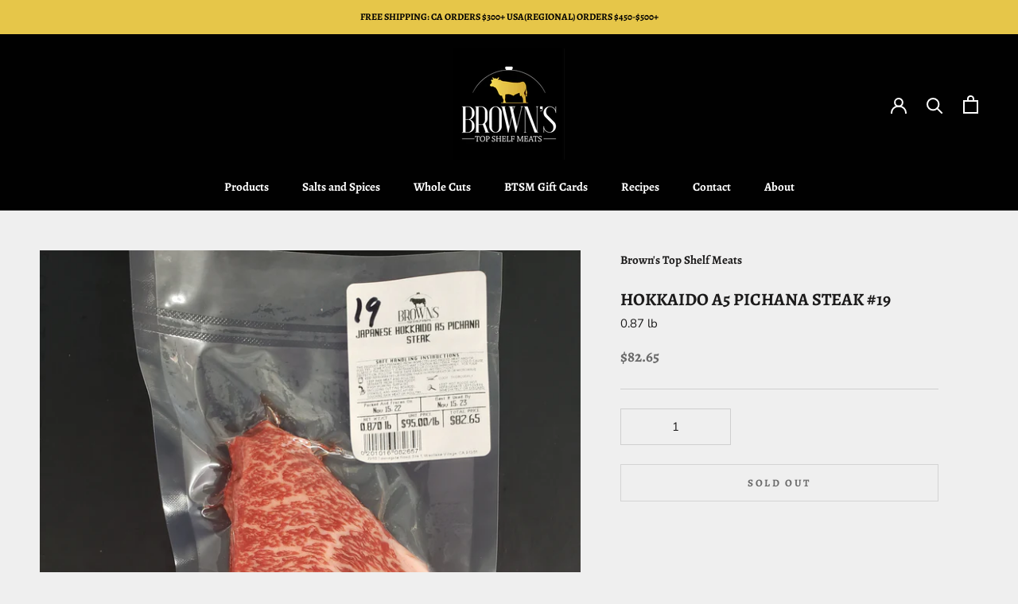

--- FILE ---
content_type: text/html; charset=utf-8
request_url: https://topshelfmeats.com/products/hokkaido-a5-pichana-steak-19
body_size: 27686
content:
<!doctype html>

<html class="no-js" lang="en">
  <head>
    <meta charset="utf-8"> 
    <meta http-equiv="X-UA-Compatible" content="IE=edge,chrome=1">
    
    <meta name="viewport" content="width=device-width,initial-scale=1">
    <meta name="theme-color" content="">
    <script src="https://ajax.googleapis.com/ajax/libs/jquery/3.6.0/jquery.min.js"></script>
    <title>
      HOKKAIDO A5 PICHANA STEAK #19 &ndash; Brown&#39;s Top Shelf Meats
    </title><link rel="canonical" href="https://topshelfmeats.com/products/hokkaido-a5-pichana-steak-19"><link rel="shortcut icon" href="//topshelfmeats.com/cdn/shop/files/favicon_96x.png?v=1667028128" type="image/png"><meta property="og:type" content="product">
  <meta property="og:title" content="HOKKAIDO A5 PICHANA STEAK #19"><meta property="og:image" content="http://topshelfmeats.com/cdn/shop/products/HOKKAIDO_A5_PICHANA_STEAK_19.jpg?v=1669960452">
    <meta property="og:image:secure_url" content="https://topshelfmeats.com/cdn/shop/products/HOKKAIDO_A5_PICHANA_STEAK_19.jpg?v=1669960452">
    <meta property="og:image:width" content="3024">
    <meta property="og:image:height" content="4032"><meta property="product:price:amount" content="82.65">
  <meta property="product:price:currency" content="USD"><meta property="og:url" content="https://topshelfmeats.com/products/hokkaido-a5-pichana-steak-19">
<meta property="og:site_name" content="Brown&#39;s Top Shelf Meats"><meta name="twitter:card" content="summary"><meta name="twitter:title" content="HOKKAIDO A5 PICHANA STEAK #19">
  <meta name="twitter:description" content="">
  <meta name="twitter:image" content="https://topshelfmeats.com/cdn/shop/products/HOKKAIDO_A5_PICHANA_STEAK_19_600x600_crop_center.jpg?v=1669960452">
    <style>
  @font-face {
  font-family: Alegreya;
  font-weight: 700;
  font-style: normal;
  font-display: fallback;
  src: url("//topshelfmeats.com/cdn/fonts/alegreya/alegreya_n7.94acea1149930a7b242e750715301e9002cdbb09.woff2") format("woff2"),
       url("//topshelfmeats.com/cdn/fonts/alegreya/alegreya_n7.44924b4ad31cd43b056fd2b37a197352574886fd.woff") format("woff");
}

  @font-face {
  font-family: "Nunito Sans";
  font-weight: 400;
  font-style: normal;
  font-display: fallback;
  src: url("//topshelfmeats.com/cdn/fonts/nunito_sans/nunitosans_n4.0276fe080df0ca4e6a22d9cb55aed3ed5ba6b1da.woff2") format("woff2"),
       url("//topshelfmeats.com/cdn/fonts/nunito_sans/nunitosans_n4.b4964bee2f5e7fd9c3826447e73afe2baad607b7.woff") format("woff");
}


  @font-face {
  font-family: "Nunito Sans";
  font-weight: 700;
  font-style: normal;
  font-display: fallback;
  src: url("//topshelfmeats.com/cdn/fonts/nunito_sans/nunitosans_n7.25d963ed46da26098ebeab731e90d8802d989fa5.woff2") format("woff2"),
       url("//topshelfmeats.com/cdn/fonts/nunito_sans/nunitosans_n7.d32e3219b3d2ec82285d3027bd673efc61a996c8.woff") format("woff");
}

  @font-face {
  font-family: "Nunito Sans";
  font-weight: 400;
  font-style: italic;
  font-display: fallback;
  src: url("//topshelfmeats.com/cdn/fonts/nunito_sans/nunitosans_i4.6e408730afac1484cf297c30b0e67c86d17fc586.woff2") format("woff2"),
       url("//topshelfmeats.com/cdn/fonts/nunito_sans/nunitosans_i4.c9b6dcbfa43622b39a5990002775a8381942ae38.woff") format("woff");
}

  @font-face {
  font-family: "Nunito Sans";
  font-weight: 700;
  font-style: italic;
  font-display: fallback;
  src: url("//topshelfmeats.com/cdn/fonts/nunito_sans/nunitosans_i7.8c1124729eec046a321e2424b2acf328c2c12139.woff2") format("woff2"),
       url("//topshelfmeats.com/cdn/fonts/nunito_sans/nunitosans_i7.af4cda04357273e0996d21184432bcb14651a64d.woff") format("woff");
}


  :root {
    --heading-font-family : Alegreya, serif;
    --heading-font-weight : 700;
    --heading-font-style  : normal;

    --text-font-family : "Nunito Sans", sans-serif;
    --text-font-weight : 400;
    --text-font-style  : normal;

    --base-text-font-size   : 15px;
    --default-text-font-size: 14px;--background          : #efefef;
    --background-rgb      : 239, 239, 239;
    --light-background    : #ffffff;
    --light-background-rgb: 255, 255, 255;
    --heading-color       : #1c1b1b;
    --text-color          : #1c1b1b;
    --text-color-rgb      : 28, 27, 27;
    --text-color-light    : #6a6a6a;
    --text-color-light-rgb: 106, 106, 106;
    --link-color          : #6a6a6a;
    --link-color-rgb      : 106, 106, 106;
    --border-color        : #cfcfcf;
    --border-color-rgb    : 207, 207, 207;

    --button-background    : #e6c649;
    --button-background-rgb: 230, 198, 73;
    --button-text-color    : #010101;

    --header-background       : #010101;
    --header-heading-color    : #ffffff;
    --header-light-text-color : #ffffff;
    --header-border-color     : #272727;

    --footer-background    : #e6c649;
    --footer-text-color    : #1c1b1b;
    --footer-heading-color : #1c1b1b;
    --footer-border-color  : #c8ac42;

    --navigation-background      : #ffffff;
    --navigation-background-rgb  : 255, 255, 255;
    --navigation-text-color      : #1c1b1b;
    --navigation-text-color-light: rgba(28, 27, 27, 0.5);
    --navigation-border-color    : rgba(28, 27, 27, 0.25);

    --newsletter-popup-background     : #1c1b1b;
    --newsletter-popup-text-color     : #ffffff;
    --newsletter-popup-text-color-rgb : 255, 255, 255;

    --secondary-elements-background       : #1c1b1b;
    --secondary-elements-background-rgb   : 28, 27, 27;
    --secondary-elements-text-color       : #ffffff;
    --secondary-elements-text-color-light : rgba(255, 255, 255, 0.5);
    --secondary-elements-border-color     : rgba(255, 255, 255, 0.25);

    --product-sale-price-color    : #e6c649;
    --product-sale-price-color-rgb: 230, 198, 73;
    --product-star-rating: #f6a429;

    /* Shopify related variables */
    --payment-terms-background-color: #efefef;

    /* Products */

    --horizontal-spacing-four-products-per-row: 20px;
        --horizontal-spacing-two-products-per-row : 20px;

    --vertical-spacing-four-products-per-row: 40px;
        --vertical-spacing-two-products-per-row : 50px;

    /* Animation */
    --drawer-transition-timing: cubic-bezier(0.645, 0.045, 0.355, 1);
    --header-base-height: 80px; /* We set a default for browsers that do not support CSS variables */

    /* Cursors */
    --cursor-zoom-in-svg    : url(//topshelfmeats.com/cdn/shop/t/27/assets/cursor-zoom-in.svg?v=170532930330058140181696361641);
    --cursor-zoom-in-2x-svg : url(//topshelfmeats.com/cdn/shop/t/27/assets/cursor-zoom-in-2x.svg?v=56685658183649387561696361641);
  }
</style>

<script>
  // IE11 does not have support for CSS variables, so we have to polyfill them
  if (!(((window || {}).CSS || {}).supports && window.CSS.supports('(--a: 0)'))) {
    const script = document.createElement('script');
    script.type = 'text/javascript';
    script.src = 'https://cdn.jsdelivr.net/npm/css-vars-ponyfill@2';
    script.onload = function() {
      cssVars({});
    };

    document.getElementsByTagName('head')[0].appendChild(script);
  }
</script>

    <script>window.performance && window.performance.mark && window.performance.mark('shopify.content_for_header.start');</script><meta id="shopify-digital-wallet" name="shopify-digital-wallet" content="/66659549416/digital_wallets/dialog">
<meta name="shopify-checkout-api-token" content="ce22e13dcbee7113fd0fa5d7b2064e63">
<meta id="in-context-paypal-metadata" data-shop-id="66659549416" data-venmo-supported="false" data-environment="production" data-locale="en_US" data-paypal-v4="true" data-currency="USD">
<link rel="alternate" hreflang="x-default" href="https://topshelfmeats.com/products/hokkaido-a5-pichana-steak-19">
<link rel="alternate" hreflang="en" href="https://topshelfmeats.com/products/hokkaido-a5-pichana-steak-19">
<link rel="alternate" hreflang="en-CA" href="https://topshelfmeats.com/en-ca/products/hokkaido-a5-pichana-steak-19">
<link rel="alternate" type="application/json+oembed" href="https://topshelfmeats.com/products/hokkaido-a5-pichana-steak-19.oembed">
<script async="async" src="/checkouts/internal/preloads.js?locale=en-US"></script>
<link rel="preconnect" href="https://shop.app" crossorigin="anonymous">
<script async="async" src="https://shop.app/checkouts/internal/preloads.js?locale=en-US&shop_id=66659549416" crossorigin="anonymous"></script>
<script id="apple-pay-shop-capabilities" type="application/json">{"shopId":66659549416,"countryCode":"US","currencyCode":"USD","merchantCapabilities":["supports3DS"],"merchantId":"gid:\/\/shopify\/Shop\/66659549416","merchantName":"Brown's Top Shelf Meats","requiredBillingContactFields":["postalAddress","email","phone"],"requiredShippingContactFields":["postalAddress","email","phone"],"shippingType":"shipping","supportedNetworks":["visa","masterCard","amex","discover","elo","jcb"],"total":{"type":"pending","label":"Brown's Top Shelf Meats","amount":"1.00"},"shopifyPaymentsEnabled":true,"supportsSubscriptions":true}</script>
<script id="shopify-features" type="application/json">{"accessToken":"ce22e13dcbee7113fd0fa5d7b2064e63","betas":["rich-media-storefront-analytics"],"domain":"topshelfmeats.com","predictiveSearch":true,"shopId":66659549416,"locale":"en"}</script>
<script>var Shopify = Shopify || {};
Shopify.shop = "browns-top-shelf-meats.myshopify.com";
Shopify.locale = "en";
Shopify.currency = {"active":"USD","rate":"1.0"};
Shopify.country = "US";
Shopify.theme = {"name":"Holiday Special- RSS - Branched from master on 5\/5","id":136805515496,"schema_name":"Prestige","schema_version":"6.0.0","theme_store_id":855,"role":"main"};
Shopify.theme.handle = "null";
Shopify.theme.style = {"id":null,"handle":null};
Shopify.cdnHost = "topshelfmeats.com/cdn";
Shopify.routes = Shopify.routes || {};
Shopify.routes.root = "/";</script>
<script type="module">!function(o){(o.Shopify=o.Shopify||{}).modules=!0}(window);</script>
<script>!function(o){function n(){var o=[];function n(){o.push(Array.prototype.slice.apply(arguments))}return n.q=o,n}var t=o.Shopify=o.Shopify||{};t.loadFeatures=n(),t.autoloadFeatures=n()}(window);</script>
<script>
  window.ShopifyPay = window.ShopifyPay || {};
  window.ShopifyPay.apiHost = "shop.app\/pay";
  window.ShopifyPay.redirectState = null;
</script>
<script id="shop-js-analytics" type="application/json">{"pageType":"product"}</script>
<script defer="defer" async type="module" src="//topshelfmeats.com/cdn/shopifycloud/shop-js/modules/v2/client.init-shop-cart-sync_C5BV16lS.en.esm.js"></script>
<script defer="defer" async type="module" src="//topshelfmeats.com/cdn/shopifycloud/shop-js/modules/v2/chunk.common_CygWptCX.esm.js"></script>
<script type="module">
  await import("//topshelfmeats.com/cdn/shopifycloud/shop-js/modules/v2/client.init-shop-cart-sync_C5BV16lS.en.esm.js");
await import("//topshelfmeats.com/cdn/shopifycloud/shop-js/modules/v2/chunk.common_CygWptCX.esm.js");

  window.Shopify.SignInWithShop?.initShopCartSync?.({"fedCMEnabled":true,"windoidEnabled":true});

</script>
<script>
  window.Shopify = window.Shopify || {};
  if (!window.Shopify.featureAssets) window.Shopify.featureAssets = {};
  window.Shopify.featureAssets['shop-js'] = {"shop-cart-sync":["modules/v2/client.shop-cart-sync_ZFArdW7E.en.esm.js","modules/v2/chunk.common_CygWptCX.esm.js"],"init-fed-cm":["modules/v2/client.init-fed-cm_CmiC4vf6.en.esm.js","modules/v2/chunk.common_CygWptCX.esm.js"],"shop-button":["modules/v2/client.shop-button_tlx5R9nI.en.esm.js","modules/v2/chunk.common_CygWptCX.esm.js"],"shop-cash-offers":["modules/v2/client.shop-cash-offers_DOA2yAJr.en.esm.js","modules/v2/chunk.common_CygWptCX.esm.js","modules/v2/chunk.modal_D71HUcav.esm.js"],"init-windoid":["modules/v2/client.init-windoid_sURxWdc1.en.esm.js","modules/v2/chunk.common_CygWptCX.esm.js"],"shop-toast-manager":["modules/v2/client.shop-toast-manager_ClPi3nE9.en.esm.js","modules/v2/chunk.common_CygWptCX.esm.js"],"init-shop-email-lookup-coordinator":["modules/v2/client.init-shop-email-lookup-coordinator_B8hsDcYM.en.esm.js","modules/v2/chunk.common_CygWptCX.esm.js"],"init-shop-cart-sync":["modules/v2/client.init-shop-cart-sync_C5BV16lS.en.esm.js","modules/v2/chunk.common_CygWptCX.esm.js"],"avatar":["modules/v2/client.avatar_BTnouDA3.en.esm.js"],"pay-button":["modules/v2/client.pay-button_FdsNuTd3.en.esm.js","modules/v2/chunk.common_CygWptCX.esm.js"],"init-customer-accounts":["modules/v2/client.init-customer-accounts_DxDtT_ad.en.esm.js","modules/v2/client.shop-login-button_C5VAVYt1.en.esm.js","modules/v2/chunk.common_CygWptCX.esm.js","modules/v2/chunk.modal_D71HUcav.esm.js"],"init-shop-for-new-customer-accounts":["modules/v2/client.init-shop-for-new-customer-accounts_ChsxoAhi.en.esm.js","modules/v2/client.shop-login-button_C5VAVYt1.en.esm.js","modules/v2/chunk.common_CygWptCX.esm.js","modules/v2/chunk.modal_D71HUcav.esm.js"],"shop-login-button":["modules/v2/client.shop-login-button_C5VAVYt1.en.esm.js","modules/v2/chunk.common_CygWptCX.esm.js","modules/v2/chunk.modal_D71HUcav.esm.js"],"init-customer-accounts-sign-up":["modules/v2/client.init-customer-accounts-sign-up_CPSyQ0Tj.en.esm.js","modules/v2/client.shop-login-button_C5VAVYt1.en.esm.js","modules/v2/chunk.common_CygWptCX.esm.js","modules/v2/chunk.modal_D71HUcav.esm.js"],"shop-follow-button":["modules/v2/client.shop-follow-button_Cva4Ekp9.en.esm.js","modules/v2/chunk.common_CygWptCX.esm.js","modules/v2/chunk.modal_D71HUcav.esm.js"],"checkout-modal":["modules/v2/client.checkout-modal_BPM8l0SH.en.esm.js","modules/v2/chunk.common_CygWptCX.esm.js","modules/v2/chunk.modal_D71HUcav.esm.js"],"lead-capture":["modules/v2/client.lead-capture_Bi8yE_yS.en.esm.js","modules/v2/chunk.common_CygWptCX.esm.js","modules/v2/chunk.modal_D71HUcav.esm.js"],"shop-login":["modules/v2/client.shop-login_D6lNrXab.en.esm.js","modules/v2/chunk.common_CygWptCX.esm.js","modules/v2/chunk.modal_D71HUcav.esm.js"],"payment-terms":["modules/v2/client.payment-terms_CZxnsJam.en.esm.js","modules/v2/chunk.common_CygWptCX.esm.js","modules/v2/chunk.modal_D71HUcav.esm.js"]};
</script>
<script id="__st">var __st={"a":66659549416,"offset":-28800,"reqid":"10a2431e-6b1c-44c5-b8d7-3bda02c8a0f2-1768807680","pageurl":"topshelfmeats.com\/products\/hokkaido-a5-pichana-steak-19","u":"22e3ce7da144","p":"product","rtyp":"product","rid":8068100030696};</script>
<script>window.ShopifyPaypalV4VisibilityTracking = true;</script>
<script id="captcha-bootstrap">!function(){'use strict';const t='contact',e='account',n='new_comment',o=[[t,t],['blogs',n],['comments',n],[t,'customer']],c=[[e,'customer_login'],[e,'guest_login'],[e,'recover_customer_password'],[e,'create_customer']],r=t=>t.map((([t,e])=>`form[action*='/${t}']:not([data-nocaptcha='true']) input[name='form_type'][value='${e}']`)).join(','),a=t=>()=>t?[...document.querySelectorAll(t)].map((t=>t.form)):[];function s(){const t=[...o],e=r(t);return a(e)}const i='password',u='form_key',d=['recaptcha-v3-token','g-recaptcha-response','h-captcha-response',i],f=()=>{try{return window.sessionStorage}catch{return}},m='__shopify_v',_=t=>t.elements[u];function p(t,e,n=!1){try{const o=window.sessionStorage,c=JSON.parse(o.getItem(e)),{data:r}=function(t){const{data:e,action:n}=t;return t[m]||n?{data:e,action:n}:{data:t,action:n}}(c);for(const[e,n]of Object.entries(r))t.elements[e]&&(t.elements[e].value=n);n&&o.removeItem(e)}catch(o){console.error('form repopulation failed',{error:o})}}const l='form_type',E='cptcha';function T(t){t.dataset[E]=!0}const w=window,h=w.document,L='Shopify',v='ce_forms',y='captcha';let A=!1;((t,e)=>{const n=(g='f06e6c50-85a8-45c8-87d0-21a2b65856fe',I='https://cdn.shopify.com/shopifycloud/storefront-forms-hcaptcha/ce_storefront_forms_captcha_hcaptcha.v1.5.2.iife.js',D={infoText:'Protected by hCaptcha',privacyText:'Privacy',termsText:'Terms'},(t,e,n)=>{const o=w[L][v],c=o.bindForm;if(c)return c(t,g,e,D).then(n);var r;o.q.push([[t,g,e,D],n]),r=I,A||(h.body.append(Object.assign(h.createElement('script'),{id:'captcha-provider',async:!0,src:r})),A=!0)});var g,I,D;w[L]=w[L]||{},w[L][v]=w[L][v]||{},w[L][v].q=[],w[L][y]=w[L][y]||{},w[L][y].protect=function(t,e){n(t,void 0,e),T(t)},Object.freeze(w[L][y]),function(t,e,n,w,h,L){const[v,y,A,g]=function(t,e,n){const i=e?o:[],u=t?c:[],d=[...i,...u],f=r(d),m=r(i),_=r(d.filter((([t,e])=>n.includes(e))));return[a(f),a(m),a(_),s()]}(w,h,L),I=t=>{const e=t.target;return e instanceof HTMLFormElement?e:e&&e.form},D=t=>v().includes(t);t.addEventListener('submit',(t=>{const e=I(t);if(!e)return;const n=D(e)&&!e.dataset.hcaptchaBound&&!e.dataset.recaptchaBound,o=_(e),c=g().includes(e)&&(!o||!o.value);(n||c)&&t.preventDefault(),c&&!n&&(function(t){try{if(!f())return;!function(t){const e=f();if(!e)return;const n=_(t);if(!n)return;const o=n.value;o&&e.removeItem(o)}(t);const e=Array.from(Array(32),(()=>Math.random().toString(36)[2])).join('');!function(t,e){_(t)||t.append(Object.assign(document.createElement('input'),{type:'hidden',name:u})),t.elements[u].value=e}(t,e),function(t,e){const n=f();if(!n)return;const o=[...t.querySelectorAll(`input[type='${i}']`)].map((({name:t})=>t)),c=[...d,...o],r={};for(const[a,s]of new FormData(t).entries())c.includes(a)||(r[a]=s);n.setItem(e,JSON.stringify({[m]:1,action:t.action,data:r}))}(t,e)}catch(e){console.error('failed to persist form',e)}}(e),e.submit())}));const S=(t,e)=>{t&&!t.dataset[E]&&(n(t,e.some((e=>e===t))),T(t))};for(const o of['focusin','change'])t.addEventListener(o,(t=>{const e=I(t);D(e)&&S(e,y())}));const B=e.get('form_key'),M=e.get(l),P=B&&M;t.addEventListener('DOMContentLoaded',(()=>{const t=y();if(P)for(const e of t)e.elements[l].value===M&&p(e,B);[...new Set([...A(),...v().filter((t=>'true'===t.dataset.shopifyCaptcha))])].forEach((e=>S(e,t)))}))}(h,new URLSearchParams(w.location.search),n,t,e,['guest_login'])})(!0,!0)}();</script>
<script integrity="sha256-4kQ18oKyAcykRKYeNunJcIwy7WH5gtpwJnB7kiuLZ1E=" data-source-attribution="shopify.loadfeatures" defer="defer" src="//topshelfmeats.com/cdn/shopifycloud/storefront/assets/storefront/load_feature-a0a9edcb.js" crossorigin="anonymous"></script>
<script crossorigin="anonymous" defer="defer" src="//topshelfmeats.com/cdn/shopifycloud/storefront/assets/shopify_pay/storefront-65b4c6d7.js?v=20250812"></script>
<script data-source-attribution="shopify.dynamic_checkout.dynamic.init">var Shopify=Shopify||{};Shopify.PaymentButton=Shopify.PaymentButton||{isStorefrontPortableWallets:!0,init:function(){window.Shopify.PaymentButton.init=function(){};var t=document.createElement("script");t.src="https://topshelfmeats.com/cdn/shopifycloud/portable-wallets/latest/portable-wallets.en.js",t.type="module",document.head.appendChild(t)}};
</script>
<script data-source-attribution="shopify.dynamic_checkout.buyer_consent">
  function portableWalletsHideBuyerConsent(e){var t=document.getElementById("shopify-buyer-consent"),n=document.getElementById("shopify-subscription-policy-button");t&&n&&(t.classList.add("hidden"),t.setAttribute("aria-hidden","true"),n.removeEventListener("click",e))}function portableWalletsShowBuyerConsent(e){var t=document.getElementById("shopify-buyer-consent"),n=document.getElementById("shopify-subscription-policy-button");t&&n&&(t.classList.remove("hidden"),t.removeAttribute("aria-hidden"),n.addEventListener("click",e))}window.Shopify?.PaymentButton&&(window.Shopify.PaymentButton.hideBuyerConsent=portableWalletsHideBuyerConsent,window.Shopify.PaymentButton.showBuyerConsent=portableWalletsShowBuyerConsent);
</script>
<script data-source-attribution="shopify.dynamic_checkout.cart.bootstrap">document.addEventListener("DOMContentLoaded",(function(){function t(){return document.querySelector("shopify-accelerated-checkout-cart, shopify-accelerated-checkout")}if(t())Shopify.PaymentButton.init();else{new MutationObserver((function(e,n){t()&&(Shopify.PaymentButton.init(),n.disconnect())})).observe(document.body,{childList:!0,subtree:!0})}}));
</script>
<link id="shopify-accelerated-checkout-styles" rel="stylesheet" media="screen" href="https://topshelfmeats.com/cdn/shopifycloud/portable-wallets/latest/accelerated-checkout-backwards-compat.css" crossorigin="anonymous">
<style id="shopify-accelerated-checkout-cart">
        #shopify-buyer-consent {
  margin-top: 1em;
  display: inline-block;
  width: 100%;
}

#shopify-buyer-consent.hidden {
  display: none;
}

#shopify-subscription-policy-button {
  background: none;
  border: none;
  padding: 0;
  text-decoration: underline;
  font-size: inherit;
  cursor: pointer;
}

#shopify-subscription-policy-button::before {
  box-shadow: none;
}

      </style>

<script>window.performance && window.performance.mark && window.performance.mark('shopify.content_for_header.end');</script>

    <link rel="stylesheet" href="//topshelfmeats.com/cdn/shop/t/27/assets/theme.css?v=163309159519832068631696361641">

    <script>// This allows to expose several variables to the global scope, to be used in scripts
      window.theme = {
        pageType: "product",
        moneyFormat: "${{amount}}",
        moneyWithCurrencyFormat: "${{amount}} USD",
        currencyCodeEnabled: false,
        productImageSize: "square",
        searchMode: "product,article",
        showPageTransition: false,
        showElementStaggering: true,
        showImageZooming: true
      };

      window.routes = {
        rootUrl: "\/",
        rootUrlWithoutSlash: '',
        cartUrl: "\/cart",
        cartAddUrl: "\/cart\/add",
        cartChangeUrl: "\/cart\/change",
        searchUrl: "\/search",
        productRecommendationsUrl: "\/recommendations\/products"
      };

      window.languages = {
        cartAddNote: "Add Order Note",
        cartEditNote: "Edit Order Note",
        productImageLoadingError: "This image could not be loaded. Please try to reload the page.",
        productFormAddToCart: "Add to cart",
        productFormUnavailable: "Unavailable",
        productFormSoldOut: "Sold Out",
        shippingEstimatorOneResult: "1 option available:",
        shippingEstimatorMoreResults: "{{count}} options available:",
        shippingEstimatorNoResults: "No shipping could be found"
      };

      window.lazySizesConfig = {
        loadHidden: false,
        hFac: 0.5,
        expFactor: 2,
        ricTimeout: 150,
        lazyClass: 'Image--lazyLoad',
        loadingClass: 'Image--lazyLoading',
        loadedClass: 'Image--lazyLoaded'
      };

      document.documentElement.className = document.documentElement.className.replace('no-js', 'js');
      document.documentElement.style.setProperty('--window-height', window.innerHeight + 'px');

      // We do a quick detection of some features (we could use Modernizr but for so little...)
      (function() {
        document.documentElement.className += ((window.CSS && window.CSS.supports('(position: sticky) or (position: -webkit-sticky)')) ? ' supports-sticky' : ' no-supports-sticky');
        document.documentElement.className += (window.matchMedia('(-moz-touch-enabled: 1), (hover: none)')).matches ? ' no-supports-hover' : ' supports-hover';
      }());

      
    </script>

    <script src="//topshelfmeats.com/cdn/shop/t/27/assets/lazysizes.min.js?v=174358363404432586981696361641" async></script><script src="//topshelfmeats.com/cdn/shop/t/27/assets/libs.min.js?v=26178543184394469741696361641" defer></script>
    <script src="//topshelfmeats.com/cdn/shop/t/27/assets/theme.js?v=41562058407245018371696361641" defer></script>
    <script src="//topshelfmeats.com/cdn/shop/t/27/assets/custom.js?v=87410706598826617211696361641" defer></script>

    <script>
      (function () {
        window.onpageshow = function() {
          if (window.theme.showPageTransition) {
            var pageTransition = document.querySelector('.PageTransition');

            if (pageTransition) {
              pageTransition.style.visibility = 'visible';
              pageTransition.style.opacity = '0';
            }
          }

          // When the page is loaded from the cache, we have to reload the cart content
          document.documentElement.dispatchEvent(new CustomEvent('cart:refresh', {
            bubbles: true
          }));
        };
      })();
    </script>
    <link rel="preconnect" href="https://fonts.googleapis.com">
    <link rel="preconnect" href="https://fonts.gstatic.com" crossorigin>
    <link href="https://fonts.googleapis.com/css2?family=Dancing+Script:wght@700&display=swap" rel="stylesheet">
    
  <script type="application/ld+json">
  {
    "@context": "http://schema.org",
    "@type": "Product",
    "offers": [{
          "@type": "Offer",
          "name": "Default Title",
          "availability":"https://schema.org/OutOfStock",
          "price": 82.65,
          "priceCurrency": "USD",
          "priceValidUntil": "2026-01-28","sku": "1016","url": "/products/hokkaido-a5-pichana-steak-19?variant=44135358497000"
        }
],
    "brand": {
      "name": "Brown's Top Shelf Meats"
    },
    "name": "HOKKAIDO A5 PICHANA STEAK #19",
    "description": "",
    "category": "HOKKAIDO A5 WAGYU",
    "url": "/products/hokkaido-a5-pichana-steak-19",
    "sku": "1016",
    "image": {
      "@type": "ImageObject",
      "url": "https://topshelfmeats.com/cdn/shop/products/HOKKAIDO_A5_PICHANA_STEAK_19_1024x.jpg?v=1669960452",
      "image": "https://topshelfmeats.com/cdn/shop/products/HOKKAIDO_A5_PICHANA_STEAK_19_1024x.jpg?v=1669960452",
      "name": "HOKKAIDO A5 PICHANA STEAK #19",
      "width": "1024",
      "height": "1024"
    }
  }
  </script>



  <script type="application/ld+json">
  {
    "@context": "http://schema.org",
    "@type": "BreadcrumbList",
  "itemListElement": [{
      "@type": "ListItem",
      "position": 1,
      "name": "Home",
      "item": "https://topshelfmeats.com"
    },{
          "@type": "ListItem",
          "position": 2,
          "name": "HOKKAIDO A5 PICHANA STEAK #19",
          "item": "https://topshelfmeats.com/products/hokkaido-a5-pichana-steak-19"
        }]
  }
  </script>

  <link href="https://monorail-edge.shopifysvc.com" rel="dns-prefetch">
<script>(function(){if ("sendBeacon" in navigator && "performance" in window) {try {var session_token_from_headers = performance.getEntriesByType('navigation')[0].serverTiming.find(x => x.name == '_s').description;} catch {var session_token_from_headers = undefined;}var session_cookie_matches = document.cookie.match(/_shopify_s=([^;]*)/);var session_token_from_cookie = session_cookie_matches && session_cookie_matches.length === 2 ? session_cookie_matches[1] : "";var session_token = session_token_from_headers || session_token_from_cookie || "";function handle_abandonment_event(e) {var entries = performance.getEntries().filter(function(entry) {return /monorail-edge.shopifysvc.com/.test(entry.name);});if (!window.abandonment_tracked && entries.length === 0) {window.abandonment_tracked = true;var currentMs = Date.now();var navigation_start = performance.timing.navigationStart;var payload = {shop_id: 66659549416,url: window.location.href,navigation_start,duration: currentMs - navigation_start,session_token,page_type: "product"};window.navigator.sendBeacon("https://monorail-edge.shopifysvc.com/v1/produce", JSON.stringify({schema_id: "online_store_buyer_site_abandonment/1.1",payload: payload,metadata: {event_created_at_ms: currentMs,event_sent_at_ms: currentMs}}));}}window.addEventListener('pagehide', handle_abandonment_event);}}());</script>
<script id="web-pixels-manager-setup">(function e(e,d,r,n,o){if(void 0===o&&(o={}),!Boolean(null===(a=null===(i=window.Shopify)||void 0===i?void 0:i.analytics)||void 0===a?void 0:a.replayQueue)){var i,a;window.Shopify=window.Shopify||{};var t=window.Shopify;t.analytics=t.analytics||{};var s=t.analytics;s.replayQueue=[],s.publish=function(e,d,r){return s.replayQueue.push([e,d,r]),!0};try{self.performance.mark("wpm:start")}catch(e){}var l=function(){var e={modern:/Edge?\/(1{2}[4-9]|1[2-9]\d|[2-9]\d{2}|\d{4,})\.\d+(\.\d+|)|Firefox\/(1{2}[4-9]|1[2-9]\d|[2-9]\d{2}|\d{4,})\.\d+(\.\d+|)|Chrom(ium|e)\/(9{2}|\d{3,})\.\d+(\.\d+|)|(Maci|X1{2}).+ Version\/(15\.\d+|(1[6-9]|[2-9]\d|\d{3,})\.\d+)([,.]\d+|)( \(\w+\)|)( Mobile\/\w+|) Safari\/|Chrome.+OPR\/(9{2}|\d{3,})\.\d+\.\d+|(CPU[ +]OS|iPhone[ +]OS|CPU[ +]iPhone|CPU IPhone OS|CPU iPad OS)[ +]+(15[._]\d+|(1[6-9]|[2-9]\d|\d{3,})[._]\d+)([._]\d+|)|Android:?[ /-](13[3-9]|1[4-9]\d|[2-9]\d{2}|\d{4,})(\.\d+|)(\.\d+|)|Android.+Firefox\/(13[5-9]|1[4-9]\d|[2-9]\d{2}|\d{4,})\.\d+(\.\d+|)|Android.+Chrom(ium|e)\/(13[3-9]|1[4-9]\d|[2-9]\d{2}|\d{4,})\.\d+(\.\d+|)|SamsungBrowser\/([2-9]\d|\d{3,})\.\d+/,legacy:/Edge?\/(1[6-9]|[2-9]\d|\d{3,})\.\d+(\.\d+|)|Firefox\/(5[4-9]|[6-9]\d|\d{3,})\.\d+(\.\d+|)|Chrom(ium|e)\/(5[1-9]|[6-9]\d|\d{3,})\.\d+(\.\d+|)([\d.]+$|.*Safari\/(?![\d.]+ Edge\/[\d.]+$))|(Maci|X1{2}).+ Version\/(10\.\d+|(1[1-9]|[2-9]\d|\d{3,})\.\d+)([,.]\d+|)( \(\w+\)|)( Mobile\/\w+|) Safari\/|Chrome.+OPR\/(3[89]|[4-9]\d|\d{3,})\.\d+\.\d+|(CPU[ +]OS|iPhone[ +]OS|CPU[ +]iPhone|CPU IPhone OS|CPU iPad OS)[ +]+(10[._]\d+|(1[1-9]|[2-9]\d|\d{3,})[._]\d+)([._]\d+|)|Android:?[ /-](13[3-9]|1[4-9]\d|[2-9]\d{2}|\d{4,})(\.\d+|)(\.\d+|)|Mobile Safari.+OPR\/([89]\d|\d{3,})\.\d+\.\d+|Android.+Firefox\/(13[5-9]|1[4-9]\d|[2-9]\d{2}|\d{4,})\.\d+(\.\d+|)|Android.+Chrom(ium|e)\/(13[3-9]|1[4-9]\d|[2-9]\d{2}|\d{4,})\.\d+(\.\d+|)|Android.+(UC? ?Browser|UCWEB|U3)[ /]?(15\.([5-9]|\d{2,})|(1[6-9]|[2-9]\d|\d{3,})\.\d+)\.\d+|SamsungBrowser\/(5\.\d+|([6-9]|\d{2,})\.\d+)|Android.+MQ{2}Browser\/(14(\.(9|\d{2,})|)|(1[5-9]|[2-9]\d|\d{3,})(\.\d+|))(\.\d+|)|K[Aa][Ii]OS\/(3\.\d+|([4-9]|\d{2,})\.\d+)(\.\d+|)/},d=e.modern,r=e.legacy,n=navigator.userAgent;return n.match(d)?"modern":n.match(r)?"legacy":"unknown"}(),u="modern"===l?"modern":"legacy",c=(null!=n?n:{modern:"",legacy:""})[u],f=function(e){return[e.baseUrl,"/wpm","/b",e.hashVersion,"modern"===e.buildTarget?"m":"l",".js"].join("")}({baseUrl:d,hashVersion:r,buildTarget:u}),m=function(e){var d=e.version,r=e.bundleTarget,n=e.surface,o=e.pageUrl,i=e.monorailEndpoint;return{emit:function(e){var a=e.status,t=e.errorMsg,s=(new Date).getTime(),l=JSON.stringify({metadata:{event_sent_at_ms:s},events:[{schema_id:"web_pixels_manager_load/3.1",payload:{version:d,bundle_target:r,page_url:o,status:a,surface:n,error_msg:t},metadata:{event_created_at_ms:s}}]});if(!i)return console&&console.warn&&console.warn("[Web Pixels Manager] No Monorail endpoint provided, skipping logging."),!1;try{return self.navigator.sendBeacon.bind(self.navigator)(i,l)}catch(e){}var u=new XMLHttpRequest;try{return u.open("POST",i,!0),u.setRequestHeader("Content-Type","text/plain"),u.send(l),!0}catch(e){return console&&console.warn&&console.warn("[Web Pixels Manager] Got an unhandled error while logging to Monorail."),!1}}}}({version:r,bundleTarget:l,surface:e.surface,pageUrl:self.location.href,monorailEndpoint:e.monorailEndpoint});try{o.browserTarget=l,function(e){var d=e.src,r=e.async,n=void 0===r||r,o=e.onload,i=e.onerror,a=e.sri,t=e.scriptDataAttributes,s=void 0===t?{}:t,l=document.createElement("script"),u=document.querySelector("head"),c=document.querySelector("body");if(l.async=n,l.src=d,a&&(l.integrity=a,l.crossOrigin="anonymous"),s)for(var f in s)if(Object.prototype.hasOwnProperty.call(s,f))try{l.dataset[f]=s[f]}catch(e){}if(o&&l.addEventListener("load",o),i&&l.addEventListener("error",i),u)u.appendChild(l);else{if(!c)throw new Error("Did not find a head or body element to append the script");c.appendChild(l)}}({src:f,async:!0,onload:function(){if(!function(){var e,d;return Boolean(null===(d=null===(e=window.Shopify)||void 0===e?void 0:e.analytics)||void 0===d?void 0:d.initialized)}()){var d=window.webPixelsManager.init(e)||void 0;if(d){var r=window.Shopify.analytics;r.replayQueue.forEach((function(e){var r=e[0],n=e[1],o=e[2];d.publishCustomEvent(r,n,o)})),r.replayQueue=[],r.publish=d.publishCustomEvent,r.visitor=d.visitor,r.initialized=!0}}},onerror:function(){return m.emit({status:"failed",errorMsg:"".concat(f," has failed to load")})},sri:function(e){var d=/^sha384-[A-Za-z0-9+/=]+$/;return"string"==typeof e&&d.test(e)}(c)?c:"",scriptDataAttributes:o}),m.emit({status:"loading"})}catch(e){m.emit({status:"failed",errorMsg:(null==e?void 0:e.message)||"Unknown error"})}}})({shopId: 66659549416,storefrontBaseUrl: "https://topshelfmeats.com",extensionsBaseUrl: "https://extensions.shopifycdn.com/cdn/shopifycloud/web-pixels-manager",monorailEndpoint: "https://monorail-edge.shopifysvc.com/unstable/produce_batch",surface: "storefront-renderer",enabledBetaFlags: ["2dca8a86"],webPixelsConfigList: [{"id":"shopify-app-pixel","configuration":"{}","eventPayloadVersion":"v1","runtimeContext":"STRICT","scriptVersion":"0450","apiClientId":"shopify-pixel","type":"APP","privacyPurposes":["ANALYTICS","MARKETING"]},{"id":"shopify-custom-pixel","eventPayloadVersion":"v1","runtimeContext":"LAX","scriptVersion":"0450","apiClientId":"shopify-pixel","type":"CUSTOM","privacyPurposes":["ANALYTICS","MARKETING"]}],isMerchantRequest: false,initData: {"shop":{"name":"Brown's Top Shelf Meats","paymentSettings":{"currencyCode":"USD"},"myshopifyDomain":"browns-top-shelf-meats.myshopify.com","countryCode":"US","storefrontUrl":"https:\/\/topshelfmeats.com"},"customer":null,"cart":null,"checkout":null,"productVariants":[{"price":{"amount":82.65,"currencyCode":"USD"},"product":{"title":"HOKKAIDO A5 PICHANA STEAK #19","vendor":"Brown's Top Shelf Meats","id":"8068100030696","untranslatedTitle":"HOKKAIDO A5 PICHANA STEAK #19","url":"\/products\/hokkaido-a5-pichana-steak-19","type":"HOKKAIDO A5 WAGYU"},"id":"44135358497000","image":{"src":"\/\/topshelfmeats.com\/cdn\/shop\/products\/HOKKAIDO_A5_PICHANA_STEAK_19.jpg?v=1669960452"},"sku":"1016","title":"Default Title","untranslatedTitle":"Default Title"}],"purchasingCompany":null},},"https://topshelfmeats.com/cdn","fcfee988w5aeb613cpc8e4bc33m6693e112",{"modern":"","legacy":""},{"shopId":"66659549416","storefrontBaseUrl":"https:\/\/topshelfmeats.com","extensionBaseUrl":"https:\/\/extensions.shopifycdn.com\/cdn\/shopifycloud\/web-pixels-manager","surface":"storefront-renderer","enabledBetaFlags":"[\"2dca8a86\"]","isMerchantRequest":"false","hashVersion":"fcfee988w5aeb613cpc8e4bc33m6693e112","publish":"custom","events":"[[\"page_viewed\",{}],[\"product_viewed\",{\"productVariant\":{\"price\":{\"amount\":82.65,\"currencyCode\":\"USD\"},\"product\":{\"title\":\"HOKKAIDO A5 PICHANA STEAK #19\",\"vendor\":\"Brown's Top Shelf Meats\",\"id\":\"8068100030696\",\"untranslatedTitle\":\"HOKKAIDO A5 PICHANA STEAK #19\",\"url\":\"\/products\/hokkaido-a5-pichana-steak-19\",\"type\":\"HOKKAIDO A5 WAGYU\"},\"id\":\"44135358497000\",\"image\":{\"src\":\"\/\/topshelfmeats.com\/cdn\/shop\/products\/HOKKAIDO_A5_PICHANA_STEAK_19.jpg?v=1669960452\"},\"sku\":\"1016\",\"title\":\"Default Title\",\"untranslatedTitle\":\"Default Title\"}}]]"});</script><script>
  window.ShopifyAnalytics = window.ShopifyAnalytics || {};
  window.ShopifyAnalytics.meta = window.ShopifyAnalytics.meta || {};
  window.ShopifyAnalytics.meta.currency = 'USD';
  var meta = {"product":{"id":8068100030696,"gid":"gid:\/\/shopify\/Product\/8068100030696","vendor":"Brown's Top Shelf Meats","type":"HOKKAIDO A5 WAGYU","handle":"hokkaido-a5-pichana-steak-19","variants":[{"id":44135358497000,"price":8265,"name":"HOKKAIDO A5 PICHANA STEAK #19","public_title":null,"sku":"1016"}],"remote":false},"page":{"pageType":"product","resourceType":"product","resourceId":8068100030696,"requestId":"10a2431e-6b1c-44c5-b8d7-3bda02c8a0f2-1768807680"}};
  for (var attr in meta) {
    window.ShopifyAnalytics.meta[attr] = meta[attr];
  }
</script>
<script class="analytics">
  (function () {
    var customDocumentWrite = function(content) {
      var jquery = null;

      if (window.jQuery) {
        jquery = window.jQuery;
      } else if (window.Checkout && window.Checkout.$) {
        jquery = window.Checkout.$;
      }

      if (jquery) {
        jquery('body').append(content);
      }
    };

    var hasLoggedConversion = function(token) {
      if (token) {
        return document.cookie.indexOf('loggedConversion=' + token) !== -1;
      }
      return false;
    }

    var setCookieIfConversion = function(token) {
      if (token) {
        var twoMonthsFromNow = new Date(Date.now());
        twoMonthsFromNow.setMonth(twoMonthsFromNow.getMonth() + 2);

        document.cookie = 'loggedConversion=' + token + '; expires=' + twoMonthsFromNow;
      }
    }

    var trekkie = window.ShopifyAnalytics.lib = window.trekkie = window.trekkie || [];
    if (trekkie.integrations) {
      return;
    }
    trekkie.methods = [
      'identify',
      'page',
      'ready',
      'track',
      'trackForm',
      'trackLink'
    ];
    trekkie.factory = function(method) {
      return function() {
        var args = Array.prototype.slice.call(arguments);
        args.unshift(method);
        trekkie.push(args);
        return trekkie;
      };
    };
    for (var i = 0; i < trekkie.methods.length; i++) {
      var key = trekkie.methods[i];
      trekkie[key] = trekkie.factory(key);
    }
    trekkie.load = function(config) {
      trekkie.config = config || {};
      trekkie.config.initialDocumentCookie = document.cookie;
      var first = document.getElementsByTagName('script')[0];
      var script = document.createElement('script');
      script.type = 'text/javascript';
      script.onerror = function(e) {
        var scriptFallback = document.createElement('script');
        scriptFallback.type = 'text/javascript';
        scriptFallback.onerror = function(error) {
                var Monorail = {
      produce: function produce(monorailDomain, schemaId, payload) {
        var currentMs = new Date().getTime();
        var event = {
          schema_id: schemaId,
          payload: payload,
          metadata: {
            event_created_at_ms: currentMs,
            event_sent_at_ms: currentMs
          }
        };
        return Monorail.sendRequest("https://" + monorailDomain + "/v1/produce", JSON.stringify(event));
      },
      sendRequest: function sendRequest(endpointUrl, payload) {
        // Try the sendBeacon API
        if (window && window.navigator && typeof window.navigator.sendBeacon === 'function' && typeof window.Blob === 'function' && !Monorail.isIos12()) {
          var blobData = new window.Blob([payload], {
            type: 'text/plain'
          });

          if (window.navigator.sendBeacon(endpointUrl, blobData)) {
            return true;
          } // sendBeacon was not successful

        } // XHR beacon

        var xhr = new XMLHttpRequest();

        try {
          xhr.open('POST', endpointUrl);
          xhr.setRequestHeader('Content-Type', 'text/plain');
          xhr.send(payload);
        } catch (e) {
          console.log(e);
        }

        return false;
      },
      isIos12: function isIos12() {
        return window.navigator.userAgent.lastIndexOf('iPhone; CPU iPhone OS 12_') !== -1 || window.navigator.userAgent.lastIndexOf('iPad; CPU OS 12_') !== -1;
      }
    };
    Monorail.produce('monorail-edge.shopifysvc.com',
      'trekkie_storefront_load_errors/1.1',
      {shop_id: 66659549416,
      theme_id: 136805515496,
      app_name: "storefront",
      context_url: window.location.href,
      source_url: "//topshelfmeats.com/cdn/s/trekkie.storefront.cd680fe47e6c39ca5d5df5f0a32d569bc48c0f27.min.js"});

        };
        scriptFallback.async = true;
        scriptFallback.src = '//topshelfmeats.com/cdn/s/trekkie.storefront.cd680fe47e6c39ca5d5df5f0a32d569bc48c0f27.min.js';
        first.parentNode.insertBefore(scriptFallback, first);
      };
      script.async = true;
      script.src = '//topshelfmeats.com/cdn/s/trekkie.storefront.cd680fe47e6c39ca5d5df5f0a32d569bc48c0f27.min.js';
      first.parentNode.insertBefore(script, first);
    };
    trekkie.load(
      {"Trekkie":{"appName":"storefront","development":false,"defaultAttributes":{"shopId":66659549416,"isMerchantRequest":null,"themeId":136805515496,"themeCityHash":"9557907143379582694","contentLanguage":"en","currency":"USD","eventMetadataId":"6fb518dc-9179-4878-b453-ca39d56d168a"},"isServerSideCookieWritingEnabled":true,"monorailRegion":"shop_domain","enabledBetaFlags":["65f19447"]},"Session Attribution":{},"S2S":{"facebookCapiEnabled":false,"source":"trekkie-storefront-renderer","apiClientId":580111}}
    );

    var loaded = false;
    trekkie.ready(function() {
      if (loaded) return;
      loaded = true;

      window.ShopifyAnalytics.lib = window.trekkie;

      var originalDocumentWrite = document.write;
      document.write = customDocumentWrite;
      try { window.ShopifyAnalytics.merchantGoogleAnalytics.call(this); } catch(error) {};
      document.write = originalDocumentWrite;

      window.ShopifyAnalytics.lib.page(null,{"pageType":"product","resourceType":"product","resourceId":8068100030696,"requestId":"10a2431e-6b1c-44c5-b8d7-3bda02c8a0f2-1768807680","shopifyEmitted":true});

      var match = window.location.pathname.match(/checkouts\/(.+)\/(thank_you|post_purchase)/)
      var token = match? match[1]: undefined;
      if (!hasLoggedConversion(token)) {
        setCookieIfConversion(token);
        window.ShopifyAnalytics.lib.track("Viewed Product",{"currency":"USD","variantId":44135358497000,"productId":8068100030696,"productGid":"gid:\/\/shopify\/Product\/8068100030696","name":"HOKKAIDO A5 PICHANA STEAK #19","price":"82.65","sku":"1016","brand":"Brown's Top Shelf Meats","variant":null,"category":"HOKKAIDO A5 WAGYU","nonInteraction":true,"remote":false},undefined,undefined,{"shopifyEmitted":true});
      window.ShopifyAnalytics.lib.track("monorail:\/\/trekkie_storefront_viewed_product\/1.1",{"currency":"USD","variantId":44135358497000,"productId":8068100030696,"productGid":"gid:\/\/shopify\/Product\/8068100030696","name":"HOKKAIDO A5 PICHANA STEAK #19","price":"82.65","sku":"1016","brand":"Brown's Top Shelf Meats","variant":null,"category":"HOKKAIDO A5 WAGYU","nonInteraction":true,"remote":false,"referer":"https:\/\/topshelfmeats.com\/products\/hokkaido-a5-pichana-steak-19"});
      }
    });


        var eventsListenerScript = document.createElement('script');
        eventsListenerScript.async = true;
        eventsListenerScript.src = "//topshelfmeats.com/cdn/shopifycloud/storefront/assets/shop_events_listener-3da45d37.js";
        document.getElementsByTagName('head')[0].appendChild(eventsListenerScript);

})();</script>
<script
  defer
  src="https://topshelfmeats.com/cdn/shopifycloud/perf-kit/shopify-perf-kit-3.0.4.min.js"
  data-application="storefront-renderer"
  data-shop-id="66659549416"
  data-render-region="gcp-us-central1"
  data-page-type="product"
  data-theme-instance-id="136805515496"
  data-theme-name="Prestige"
  data-theme-version="6.0.0"
  data-monorail-region="shop_domain"
  data-resource-timing-sampling-rate="10"
  data-shs="true"
  data-shs-beacon="true"
  data-shs-export-with-fetch="true"
  data-shs-logs-sample-rate="1"
  data-shs-beacon-endpoint="https://topshelfmeats.com/api/collect"
></script>
</head><body class="prestige--v4 features--heading-large features--show-button-transition features--show-image-zooming features--show-element-staggering  template-product"><svg class="u-visually-hidden">
      <linearGradient id="rating-star-gradient-half">
        <stop offset="50%" stop-color="var(--product-star-rating)" />
        <stop offset="50%" stop-color="var(--text-color-light)" />
      </linearGradient>
    </svg>

    <a class="PageSkipLink u-visually-hidden" href="#main">Skip to content</a>
    <span class="LoadingBar"></span>
    <div class="PageOverlay"></div><div id="shopify-section-popup" class="shopify-section"></div>
    <div id="shopify-section-sidebar-menu" class="shopify-section"><section id="sidebar-menu" class="SidebarMenu Drawer Drawer--small Drawer--fromLeft" aria-hidden="true" data-section-id="sidebar-menu" data-section-type="sidebar-menu">
    <header class="Drawer__Header" data-drawer-animated-left>
      <button class="Drawer__Close Icon-Wrapper--clickable" data-action="close-drawer" data-drawer-id="sidebar-menu" aria-label="Close navigation"><svg class="Icon Icon--close " role="presentation" viewBox="0 0 16 14">
      <path d="M15 0L1 14m14 0L1 0" stroke="currentColor" fill="none" fill-rule="evenodd"></path>
    </svg></button>
    </header>

    <div class="Drawer__Content">
      <div class="Drawer__Main" data-drawer-animated-left data-scrollable>
        <div class="Drawer__Container">
          <nav class="SidebarMenu__Nav  SidebarMenu__Nav--primary" aria-label="Sidebar navigation"><div class="Collapsible"><button class="Collapsible__Button Heading u-h6" data-action="toggle-collapsible" aria-expanded="false">Products<span class="Collapsible__Plus"></span>
                  </button>

                  <div class="Collapsible__Inner">
                    <div class="Collapsible__Content"><div class="Collapsible "><div class="cstm_sub_link-main">
                             <a class="cstm_sub_link" href="/collections/japanese-wagyu-1">JAPANESE WAGYU</a>
                            <button class="Collapsible__Button ct Heading Text--subdued Link--primary u-h7" data-action="toggle-collapsible" aria-expanded="false">
                             <span class="Collapsible__Plus"></span>
                            </button>
                             </div>
                              
                            <div class="Collapsible__Inner">
                              <div class="Collapsible__Content">
                                <ul class="Linklist Linklist--bordered Linklist--spacingLoose"><li class="Linklist__Item">
                                      <a href="/collections/matsuzaka-a5-wagyu" class="Text--subdued Link Link--primary">MATSUZAKA A5 WAGYU</a>
                                    </li><li class="Linklist__Item">
                                      <a href="/collections/japanese-omi-a5-wagyu" class="Text--subdued Link Link--primary">OMI A5 WAGYU</a>
                                    </li><li class="Linklist__Item">
                                      <a href="/collections/chiba-a5-wagyu" class="Text--subdued Link Link--primary">CHIBA A5 WAGYU</a>
                                    </li><li class="Linklist__Item">
                                      <a href="/collections/hokkaido-a5-wagyu" class="Text--subdued Link Link--primary">HOKKAIDO A5 WAGYU</a>
                                    </li><li class="Linklist__Item">
                                      <a href="/collections/olive-a5-wagyu" class="Text--subdued Link Link--primary">OLIVE A5 WAGYU</a>
                                    </li><li class="Linklist__Item">
                                      <a href="/collections/saga-a5-wagyu" class="Text--subdued Link Link--primary">SAGA A5 WAGYU</a>
                                    </li><li class="Linklist__Item">
                                      <a href="/collections/chiba-a4-wagyu" class="Text--subdued Link Link--primary">CHIBA A4 WAGYU</a>
                                    </li><li class="Linklist__Item">
                                      <a href="/collections/japanese-a5-tallow" class="Text--subdued Link Link--primary">JAPANESE A5 TALLOW</a>
                                    </li></ul>
                              </div>
                            </div></div><div class="Collapsible "><div class="cstm_sub_link-main">
                             <a class="cstm_sub_link" href="/collections/australian-wagyu">AUSTRALIAN/AMERICAN WAGYU</a>
                            <button class="Collapsible__Button ct Heading Text--subdued Link--primary u-h7" data-action="toggle-collapsible" aria-expanded="false">
                             <span class="Collapsible__Plus"></span>
                            </button>
                             </div>
                              
                            <div class="Collapsible__Inner">
                              <div class="Collapsible__Content">
                                <ul class="Linklist Linklist--bordered Linklist--spacingLoose"><li class="Linklist__Item">
                                      <a href="/collections/kerwee-kiwami-wagyu" class="Text--subdued Link Link--primary">KERWEE KIWAMI WAGYU</a>
                                    </li><li class="Linklist__Item">
                                      <a href="/collections/kerwee-wagyu-1" class="Text--subdued Link Link--primary">KERWEE SILVER WAGYU</a>
                                    </li><li class="Linklist__Item">
                                      <a href="/collections/kerwee-red-wagyu" class="Text--subdued Link Link--primary">KERWEE RED WAGYU</a>
                                    </li><li class="Linklist__Item">
                                      <a href="/collections/master-selection-austrailian-wagyu" class="Text--subdued Link Link--primary">MASTER SELECTION AUSTRALIAN WAGYU</a>
                                    </li><li class="Linklist__Item">
                                      <a href="/collections/suzuki-farms-wagyu" class="Text--subdued Link Link--primary">SUZUKI FARMS WAGYU</a>
                                    </li><li class="Linklist__Item">
                                      <a href="/collections/american-wagyu" class="Text--subdued Link Link--primary">AMERICAN WAGYU</a>
                                    </li></ul>
                              </div>
                            </div></div><div class="Collapsible "><div class="cstm_sub_link-main">
                             <a class="cstm_sub_link" href="/collections/angus-beef">ANGUS BEEF</a>
                            <button class="Collapsible__Button ct Heading Text--subdued Link--primary u-h7" data-action="toggle-collapsible" aria-expanded="false">
                             <span class="Collapsible__Plus"></span>
                            </button>
                             </div>
                              
                            <div class="Collapsible__Inner">
                              <div class="Collapsible__Content">
                                <ul class="Linklist Linklist--bordered Linklist--spacingLoose"><li class="Linklist__Item">
                                      <a href="/collections/australian-angus" class="Text--subdued Link Link--primary">AUSTRALIAN ANGUS</a>
                                    </li></ul>
                              </div>
                            </div></div><div class="Collapsible "><div class="cstm_sub_link-main">
                             <a class="cstm_sub_link" href="/collections/dry-aged-cuts">DRY AGED CUTS</a>
                            <button class="Collapsible__Button ct Heading Text--subdued Link--primary u-h7" data-action="toggle-collapsible" aria-expanded="false">
                             <span class="Collapsible__Plus"></span>
                            </button>
                             </div>
                              
                            <div class="Collapsible__Inner">
                              <div class="Collapsible__Content">
                                <ul class="Linklist Linklist--bordered Linklist--spacingLoose"><li class="Linklist__Item">
                                      <a href="/collections/30-day-dry-aged-cuts" class="Text--subdued Link Link--primary">30 DAY DRY AGED CUTS</a>
                                    </li><li class="Linklist__Item">
                                      <a href="/collections/60-day-dry-aged-cuts" class="Text--subdued Link Link--primary">60 DAY DRY AGED CUTS</a>
                                    </li></ul>
                              </div>
                            </div></div><div class="Collapsible "><div class="cstm_sub_link-main">
                             <a class="cstm_sub_link" href="/collections/seafood">SEAFOOD</a>
                            <button class="Collapsible__Button ct Heading Text--subdued Link--primary u-h7" data-action="toggle-collapsible" aria-expanded="false">
                             <span class="Collapsible__Plus"></span>
                            </button>
                             </div>
                              
                            <div class="Collapsible__Inner">
                              <div class="Collapsible__Content">
                                <ul class="Linklist Linklist--bordered Linklist--spacingLoose"><li class="Linklist__Item">
                                      <a href="/collections/nz-ora-king-salmon" class="Text--subdued Link Link--primary">ORA KING SALMON</a>
                                    </li><li class="Linklist__Item">
                                      <a href="/collections/wild-alaskan-halibut" class="Text--subdued Link Link--primary">WILD ALASKAN HALIBUT</a>
                                    </li><li class="Linklist__Item">
                                      <a href="/collections/sea-bream-filet" class="Text--subdued Link Link--primary">SEA BREAM</a>
                                    </li><li class="Linklist__Item">
                                      <a href="/collections/southern-bluefin-tuna" class="Text--subdued Link Link--primary">SOUTHERN AUSTRALIAN BLUEFIN TUNA</a>
                                    </li><li class="Linklist__Item">
                                      <a href="/collections/wild-ahi-tuna" class="Text--subdued Link Link--primary">WILD AHI TUNA</a>
                                    </li><li class="Linklist__Item">
                                      <a href="/collections/wild-caught-petrale-sole" class="Text--subdued Link Link--primary">WILD CAUGHT PETRALE SOLE</a>
                                    </li><li class="Linklist__Item">
                                      <a href="/collections/wild-caught-swordfish" class="Text--subdued Link Link--primary">WILD SWORDFISH</a>
                                    </li><li class="Linklist__Item">
                                      <a href="/collections/white-seabass" class="Text--subdued Link Link--primary">WILD WHITE SEABASS</a>
                                    </li><li class="Linklist__Item">
                                      <a href="/collections/japanese-u10-hokkaido-dry-scallops" class="Text--subdued Link Link--primary">JAPANESE HOKKAIDO SCALLOPS</a>
                                    </li><li class="Linklist__Item">
                                      <a href="/collections/australian-rock-lobster" class="Text--subdued Link Link--primary">AUSTRALIAN ROCK LOBSTER</a>
                                    </li><li class="Linklist__Item">
                                      <a href="/collections/selva-u4-6-black-tiger-prawns" class="Text--subdued Link Link--primary">SELVA U4-6 BLACK TIGER PRAWNS</a>
                                    </li><li class="Linklist__Item">
                                      <a href="/collections/spanish-carabineros-u5-prawns" class="Text--subdued Link Link--primary">SPANISH CARABINEROS U5 PRAWNS</a>
                                    </li><li class="Linklist__Item">
                                      <a href="/collections/yarra-valley-smoked-salmon-pearls" class="Text--subdued Link Link--primary">YARRA VALLEY SMOKED SALMON PEARLS</a>
                                    </li></ul>
                              </div>
                            </div></div><div class="Collapsible "><div class="cstm_sub_link-main">
                             <a class="cstm_sub_link" href="/collections/pork">PORK</a>
                            <button class="Collapsible__Button ct Heading Text--subdued Link--primary u-h7" data-action="toggle-collapsible" aria-expanded="false">
                             <span class="Collapsible__Plus"></span>
                            </button>
                             </div>
                              
                            <div class="Collapsible__Inner">
                              <div class="Collapsible__Content">
                                <ul class="Linklist Linklist--bordered Linklist--spacingLoose"><li class="Linklist__Item">
                                      <a href="/collections/heritage-duroc-pork" class="Text--subdued Link Link--primary">HERITAGE DUROC PORK</a>
                                    </li><li class="Linklist__Item">
                                      <a href="/collections/spanish-iberico-pork" class="Text--subdued Link Link--primary">SPANISH IBERICO PORK</a>
                                    </li><li class="Linklist__Item">
                                      <a href="/collections/beelers-smoked-jalapeno-bacon" class="Text--subdued Link Link--primary">BEELER&#39;S SMOKED JALAPENO BACON</a>
                                    </li><li class="Linklist__Item">
                                      <a href="/collections/nueskes-applewood-bacon" class="Text--subdued Link Link--primary">NUESKE&#39;S APPLEWOOD BACON</a>
                                    </li></ul>
                              </div>
                            </div></div><div class="Collapsible "><div class="cstm_sub_link-main">
                             <a class="cstm_sub_link" href="/collections/poultry">POULTRY</a>
                            <button class="Collapsible__Button ct Heading Text--subdued Link--primary u-h7" data-action="toggle-collapsible" aria-expanded="false">
                             <span class="Collapsible__Plus"></span>
                            </button>
                             </div>
                              
                            <div class="Collapsible__Inner">
                              <div class="Collapsible__Content">
                                <ul class="Linklist Linklist--bordered Linklist--spacingLoose"><li class="Linklist__Item">
                                      <a href="/collections/jidori-chicken-1" class="Text--subdued Link Link--primary">JIDORI CHICKEN</a>
                                    </li><li class="Linklist__Item">
                                      <a href="/collections/duck-1" class="Text--subdued Link Link--primary">JURGIELEWICZ DUCK</a>
                                    </li><li class="Linklist__Item">
                                      <a href="/collections/marys-turkeys" class="Text--subdued Link Link--primary">MARY&#39;S TURKEYS</a>
                                    </li><li class="Linklist__Item">
                                      <a href="/collections/quail" class="Text--subdued Link Link--primary">QUAIL</a>
                                    </li><li class="Linklist__Item">
                                      <a href="/collections/smoked-duck-prosciutto" class="Text--subdued Link Link--primary">SMOKED DUCK PROSCIUTTO</a>
                                    </li></ul>
                              </div>
                            </div></div><div class="Collapsible "><a href="/collections/lamb-1" class="Collapsible__Button Heading Text--subdued Link Link--primary u-h7">LAMB</a></div><div class="Collapsible "><a href="/collections/sausages" class="Collapsible__Button Heading Text--subdued Link Link--primary u-h7">SAUSAGES</a></div><div class="Collapsible "><div class="cstm_sub_link-main">
                             <a class="cstm_sub_link" href="/collections/specialty-meat">SPECIALTY MEAT</a>
                            <button class="Collapsible__Button ct Heading Text--subdued Link--primary u-h7" data-action="toggle-collapsible" aria-expanded="false">
                             <span class="Collapsible__Plus"></span>
                            </button>
                             </div>
                              
                            <div class="Collapsible__Inner">
                              <div class="Collapsible__Content">
                                <ul class="Linklist Linklist--bordered Linklist--spacingLoose"><li class="Linklist__Item">
                                      <a href="/collections/bison" class="Text--subdued Link Link--primary">BISON</a>
                                    </li><li class="Linklist__Item">
                                      <a href="/collections/australian-wagyu-corned-beef-brisket" class="Text--subdued Link Link--primary">CORNED BEEF BRISKET</a>
                                    </li><li class="Linklist__Item">
                                      <a href="/collections/milk-fed-veal" class="Text--subdued Link Link--primary">MILK FED VEAL</a>
                                    </li><li class="Linklist__Item">
                                      <a href="/collections/nz-cervena-elk" class="Text--subdued Link Link--primary">NZ CERVENA ELK</a>
                                    </li><li class="Linklist__Item">
                                      <a href="/collections/wagyu-ground-beef" class="Text--subdued Link Link--primary">WAGYU GROUND BEEF</a>
                                    </li></ul>
                              </div>
                            </div></div></div>
                  </div></div><div class="Collapsible"><a href="/collections/salts-and-spices" class="Collapsible__Button Heading Link Link--primary u-h6">Salts and Spices</a></div><div class="Collapsible"><a href="/collections/whole-cuts" class="Collapsible__Button Heading Link Link--primary u-h6">Whole Cuts</a></div><div class="Collapsible"><a href="/products/browns-top-shelf-meats-gift-card-1" class="Collapsible__Button Heading Link Link--primary u-h6">BTSM Gift Cards</a></div><div class="Collapsible"><a href="/blogs/recipes" class="Collapsible__Button Heading Link Link--primary u-h6">Recipes</a></div><div class="Collapsible"><a href="/pages/contact" class="Collapsible__Button Heading Link Link--primary u-h6">Contact</a></div><div class="Collapsible"><a href="/pages/about" class="Collapsible__Button Heading Link Link--primary u-h6">About</a></div></nav><nav class="SidebarMenu__Nav SidebarMenu__Nav--secondary">
            <ul class="Linklist Linklist--spacingLoose"><li class="Linklist__Item">
                  <a href="/account" class="Text--subdued Link Link--primary">Account</a>
                </li></ul>
          </nav>
        </div>
      </div><aside class="Drawer__Footer" data-drawer-animated-bottom><ul class="SidebarMenu__Social HorizontalList HorizontalList--spacingFill">
    <li class="HorizontalList__Item">
      <a href="https://#www.facebook.com/groups/topshelfmeats/" class="Link Link--primary" target="_blank" rel="noopener" aria-label="Facebook">
        <span class="Icon-Wrapper--clickable"><svg class="Icon Icon--facebook " viewBox="0 0 9 17">
      <path d="M5.842 17V9.246h2.653l.398-3.023h-3.05v-1.93c0-.874.246-1.47 1.526-1.47H9V.118C8.718.082 7.75 0 6.623 0 4.27 0 2.66 1.408 2.66 3.994v2.23H0v3.022h2.66V17h3.182z"></path>
    </svg></span>
      </a>
    </li>

    
<li class="HorizontalList__Item">
      <a href="https://#www.instagram.com/top.shelf.meats/" class="Link Link--primary" target="_blank" rel="noopener" aria-label="Instagram">
        <span class="Icon-Wrapper--clickable"><svg class="Icon Icon--instagram " role="presentation" viewBox="0 0 32 32">
      <path d="M15.994 2.886c4.273 0 4.775.019 6.464.095 1.562.07 2.406.33 2.971.552.749.292 1.283.635 1.841 1.194s.908 1.092 1.194 1.841c.216.565.483 1.41.552 2.971.076 1.689.095 2.19.095 6.464s-.019 4.775-.095 6.464c-.07 1.562-.33 2.406-.552 2.971-.292.749-.635 1.283-1.194 1.841s-1.092.908-1.841 1.194c-.565.216-1.41.483-2.971.552-1.689.076-2.19.095-6.464.095s-4.775-.019-6.464-.095c-1.562-.07-2.406-.33-2.971-.552-.749-.292-1.283-.635-1.841-1.194s-.908-1.092-1.194-1.841c-.216-.565-.483-1.41-.552-2.971-.076-1.689-.095-2.19-.095-6.464s.019-4.775.095-6.464c.07-1.562.33-2.406.552-2.971.292-.749.635-1.283 1.194-1.841s1.092-.908 1.841-1.194c.565-.216 1.41-.483 2.971-.552 1.689-.083 2.19-.095 6.464-.095zm0-2.883c-4.343 0-4.889.019-6.597.095-1.702.076-2.864.349-3.879.743-1.054.406-1.943.959-2.832 1.848S1.251 4.473.838 5.521C.444 6.537.171 7.699.095 9.407.019 11.109 0 11.655 0 15.997s.019 4.889.095 6.597c.076 1.702.349 2.864.743 3.886.406 1.054.959 1.943 1.848 2.832s1.784 1.435 2.832 1.848c1.016.394 2.178.667 3.886.743s2.248.095 6.597.095 4.889-.019 6.597-.095c1.702-.076 2.864-.349 3.886-.743 1.054-.406 1.943-.959 2.832-1.848s1.435-1.784 1.848-2.832c.394-1.016.667-2.178.743-3.886s.095-2.248.095-6.597-.019-4.889-.095-6.597c-.076-1.702-.349-2.864-.743-3.886-.406-1.054-.959-1.943-1.848-2.832S27.532 1.247 26.484.834C25.468.44 24.306.167 22.598.091c-1.714-.07-2.26-.089-6.603-.089zm0 7.778c-4.533 0-8.216 3.676-8.216 8.216s3.683 8.216 8.216 8.216 8.216-3.683 8.216-8.216-3.683-8.216-8.216-8.216zm0 13.549c-2.946 0-5.333-2.387-5.333-5.333s2.387-5.333 5.333-5.333 5.333 2.387 5.333 5.333-2.387 5.333-5.333 5.333zM26.451 7.457c0 1.059-.858 1.917-1.917 1.917s-1.917-.858-1.917-1.917c0-1.059.858-1.917 1.917-1.917s1.917.858 1.917 1.917z"></path>
    </svg></span>
      </a>
    </li>

    

  </ul>

</aside></div>
</section>

</div>
<div id="sidebar-cart" class="Drawer Drawer--fromRight" aria-hidden="true" data-section-id="cart" data-section-type="cart" data-section-settings='{
  "type": "drawer",
  "itemCount": 0,
  "drawer": true,
  "hasShippingEstimator": false
}'>
  <div class="Drawer__Header Drawer__Header--bordered Drawer__Container">
      <span class="Drawer__Title Heading u-h4">Cart</span>

      <button class="Drawer__Close Icon-Wrapper--clickable" data-action="close-drawer" data-drawer-id="sidebar-cart" aria-label="Close cart"><svg class="Icon Icon--close " role="presentation" viewBox="0 0 16 14">
      <path d="M15 0L1 14m14 0L1 0" stroke="currentColor" fill="none" fill-rule="evenodd"></path>
    </svg></button>
  </div>

  <form class="Cart Drawer__Content" action="/cart" method="POST" novalidate>
    <div class="Drawer__Main" data-scrollable><p class="Cart__Empty Heading u-h5">Your cart is empty</p></div></form>
</div>
<div class="PageContainer">
      <div id="shopify-section-announcement" class="shopify-section"><section id="section-announcement" data-section-id="announcement" data-section-type="announcement-bar">
      <div class="AnnouncementBar">
        <div class="AnnouncementBar__Wrapper">
          <p class="AnnouncementBar__Content Heading">FREE SHIPPING: CA ORDERS $300+   USA(REGIONAL) ORDERS $450-$500+
</p>
        </div>
      </div>
    </section>

    <style>
      #section-announcement {
        background: #e6c649;
        color: #000000;
      }
    </style>

    <script>
      document.documentElement.style.setProperty('--announcement-bar-height', document.getElementById('shopify-section-announcement').offsetHeight + 'px');
    </script></div>
      <div id="shopify-section-header" class="shopify-section shopify-section--header"><div id="Search" class="Search" aria-hidden="true">
  <div class="Search__Inner">
    <div class="Search__SearchBar">
      <form action="/search" name="GET" role="search" class="Search__Form">
        <div class="Search__InputIconWrapper">
          <span class="hidden-tablet-and-up"><svg class="Icon Icon--search " role="presentation" viewBox="0 0 18 17">
      <g transform="translate(1 1)" stroke="currentColor" fill="none" fill-rule="evenodd" stroke-linecap="square">
        <path d="M16 16l-5.0752-5.0752"></path>
        <circle cx="6.4" cy="6.4" r="6.4"></circle>
      </g>
    </svg></span>
          <span class="hidden-phone"><svg class="Icon Icon--search-desktop " role="presentation" viewBox="0 0 21 21">
      <g transform="translate(1 1)" stroke="currentColor" stroke-width="2" fill="none" fill-rule="evenodd" stroke-linecap="square">
        <path d="M18 18l-5.7096-5.7096"></path>
        <circle cx="7.2" cy="7.2" r="7.2"></circle>
      </g>
    </svg></span>
        </div>

        <input type="search" class="Search__Input Heading" name="q" autocomplete="off" autocorrect="off" autocapitalize="off" aria-label="Search..." placeholder="Search..." autofocus>
        <input type="hidden" name="type" value="product">
        <input type="hidden" name="options[prefix]" value="last">
      </form>

      <button class="Search__Close Link Link--primary" data-action="close-search" aria-label="Close search"><svg class="Icon Icon--close " role="presentation" viewBox="0 0 16 14">
      <path d="M15 0L1 14m14 0L1 0" stroke="currentColor" fill="none" fill-rule="evenodd"></path>
    </svg></button>
    </div>

    <div class="Search__Results" aria-hidden="true"><div class="PageLayout PageLayout--breakLap">
          <div class="PageLayout__Section"></div>
          <div class="PageLayout__Section PageLayout__Section--secondary"></div>
        </div></div>
  </div>
</div><header id="section-header"
        class="Header Header--center Header--initialized  Header--withIcons"
        data-section-id="header"
        data-section-type="header"
        data-section-settings='{
  "navigationStyle": "center",
  "hasTransparentHeader": false,
  "isSticky": true
}'
        role="banner">
  <div class="Header__Wrapper">
    <div class="Header__FlexItem Header__FlexItem--fill">
      <button class="Header__Icon Icon-Wrapper Icon-Wrapper--clickable hidden-desk" aria-expanded="false" data-action="open-drawer" data-drawer-id="sidebar-menu" aria-label="Open navigation">
        <span class="hidden-tablet-and-up"><svg class="Icon Icon--nav " role="presentation" viewBox="0 0 20 14">
      <path d="M0 14v-1h20v1H0zm0-7.5h20v1H0v-1zM0 0h20v1H0V0z" fill="currentColor"></path>
    </svg></span>
        <span class="hidden-phone"><svg class="Icon Icon--nav-desktop " role="presentation" viewBox="0 0 24 16">
      <path d="M0 15.985v-2h24v2H0zm0-9h24v2H0v-2zm0-7h24v2H0v-2z" fill="currentColor"></path>
    </svg></span>
      </button><nav class="Header__MainNav hidden-pocket hidden-lap" aria-label="Main navigation">
          <ul class="HorizontalList HorizontalList--spacingExtraLoose"><li class="HorizontalList__Item " aria-haspopup="true">
                <a href="/collections" class="Heading u-h6">
                <!-- Custom styling for Holiday Special -->
Products</a><div class="DropdownMenu" aria-hidden="true">
                    <ul class="Linklist"><li class="Linklist__Item" aria-haspopup="true">
                          <a href="/collections/japanese-wagyu-1" class="Link Link--secondary">JAPANESE WAGYU 
                          
                        
  <svg class="Icon Icon--wall-1 " xmlns="http://www.w3.org/2000/svg" width="16" height="16" viewBox="0 0 16 16" fill="none">
<g clip-path="url(#clip0_6_47)">
<path d="M8 1V15" stroke="white" stroke-width="1.5" stroke-linecap="round" stroke-linejoin="round"/>
<path d="M1 8H15" stroke="white" stroke-width="1.5" stroke-linecap="round" stroke-linejoin="round"/>
</g>
<defs>
<clipPath id="clip0_6_47">
<rect width="16" height="16" fill="white"/>
</clipPath>
</defs>
</svg>
                            </a><div class="DropdownMenu" aria-hidden="true">
                              <ul class="Linklist"><li class="Linklist__Item">
                                    <a href="/collections/matsuzaka-a5-wagyu" class="Link Link--secondary">MATSUZAKA A5 WAGYU</a>
                                  </li><li class="Linklist__Item">
                                    <a href="/collections/japanese-omi-a5-wagyu" class="Link Link--secondary">OMI A5 WAGYU</a>
                                  </li><li class="Linklist__Item">
                                    <a href="/collections/chiba-a5-wagyu" class="Link Link--secondary">CHIBA A5 WAGYU</a>
                                  </li><li class="Linklist__Item">
                                    <a href="/collections/hokkaido-a5-wagyu" class="Link Link--secondary">HOKKAIDO A5 WAGYU</a>
                                  </li><li class="Linklist__Item">
                                    <a href="/collections/olive-a5-wagyu" class="Link Link--secondary">OLIVE A5 WAGYU</a>
                                  </li><li class="Linklist__Item">
                                    <a href="/collections/saga-a5-wagyu" class="Link Link--secondary">SAGA A5 WAGYU</a>
                                  </li><li class="Linklist__Item">
                                    <a href="/collections/chiba-a4-wagyu" class="Link Link--secondary">CHIBA A4 WAGYU</a>
                                  </li><li class="Linklist__Item">
                                    <a href="/collections/japanese-a5-tallow" class="Link Link--secondary">JAPANESE A5 TALLOW</a>
                                  </li></ul>
                            </div></li><li class="Linklist__Item" aria-haspopup="true">
                          <a href="/collections/australian-wagyu" class="Link Link--secondary">AUSTRALIAN/AMERICAN WAGYU 
                          
                        
  <svg class="Icon Icon--wall-1 " xmlns="http://www.w3.org/2000/svg" width="16" height="16" viewBox="0 0 16 16" fill="none">
<g clip-path="url(#clip0_6_47)">
<path d="M8 1V15" stroke="white" stroke-width="1.5" stroke-linecap="round" stroke-linejoin="round"/>
<path d="M1 8H15" stroke="white" stroke-width="1.5" stroke-linecap="round" stroke-linejoin="round"/>
</g>
<defs>
<clipPath id="clip0_6_47">
<rect width="16" height="16" fill="white"/>
</clipPath>
</defs>
</svg>
                            </a><div class="DropdownMenu" aria-hidden="true">
                              <ul class="Linklist"><li class="Linklist__Item">
                                    <a href="/collections/kerwee-kiwami-wagyu" class="Link Link--secondary">KERWEE KIWAMI WAGYU</a>
                                  </li><li class="Linklist__Item">
                                    <a href="/collections/kerwee-wagyu-1" class="Link Link--secondary">KERWEE SILVER WAGYU</a>
                                  </li><li class="Linklist__Item">
                                    <a href="/collections/kerwee-red-wagyu" class="Link Link--secondary">KERWEE RED WAGYU</a>
                                  </li><li class="Linklist__Item">
                                    <a href="/collections/master-selection-austrailian-wagyu" class="Link Link--secondary">MASTER SELECTION AUSTRALIAN WAGYU</a>
                                  </li><li class="Linklist__Item">
                                    <a href="/collections/suzuki-farms-wagyu" class="Link Link--secondary">SUZUKI FARMS WAGYU</a>
                                  </li><li class="Linklist__Item">
                                    <a href="/collections/american-wagyu" class="Link Link--secondary">AMERICAN WAGYU</a>
                                  </li></ul>
                            </div></li><li class="Linklist__Item" aria-haspopup="true">
                          <a href="/collections/angus-beef" class="Link Link--secondary">ANGUS BEEF 
                          
                        
  <svg class="Icon Icon--wall-1 " xmlns="http://www.w3.org/2000/svg" width="16" height="16" viewBox="0 0 16 16" fill="none">
<g clip-path="url(#clip0_6_47)">
<path d="M8 1V15" stroke="white" stroke-width="1.5" stroke-linecap="round" stroke-linejoin="round"/>
<path d="M1 8H15" stroke="white" stroke-width="1.5" stroke-linecap="round" stroke-linejoin="round"/>
</g>
<defs>
<clipPath id="clip0_6_47">
<rect width="16" height="16" fill="white"/>
</clipPath>
</defs>
</svg>
                            </a><div class="DropdownMenu" aria-hidden="true">
                              <ul class="Linklist"><li class="Linklist__Item">
                                    <a href="/collections/australian-angus" class="Link Link--secondary">AUSTRALIAN ANGUS</a>
                                  </li></ul>
                            </div></li><li class="Linklist__Item" aria-haspopup="true">
                          <a href="/collections/dry-aged-cuts" class="Link Link--secondary">DRY AGED CUTS 
                          
                        
  <svg class="Icon Icon--wall-1 " xmlns="http://www.w3.org/2000/svg" width="16" height="16" viewBox="0 0 16 16" fill="none">
<g clip-path="url(#clip0_6_47)">
<path d="M8 1V15" stroke="white" stroke-width="1.5" stroke-linecap="round" stroke-linejoin="round"/>
<path d="M1 8H15" stroke="white" stroke-width="1.5" stroke-linecap="round" stroke-linejoin="round"/>
</g>
<defs>
<clipPath id="clip0_6_47">
<rect width="16" height="16" fill="white"/>
</clipPath>
</defs>
</svg>
                            </a><div class="DropdownMenu" aria-hidden="true">
                              <ul class="Linklist"><li class="Linklist__Item">
                                    <a href="/collections/30-day-dry-aged-cuts" class="Link Link--secondary">30 DAY DRY AGED CUTS</a>
                                  </li><li class="Linklist__Item">
                                    <a href="/collections/60-day-dry-aged-cuts" class="Link Link--secondary">60 DAY DRY AGED CUTS</a>
                                  </li></ul>
                            </div></li><li class="Linklist__Item" aria-haspopup="true">
                          <a href="/collections/seafood" class="Link Link--secondary">SEAFOOD 
                          
                        
  <svg class="Icon Icon--wall-1 " xmlns="http://www.w3.org/2000/svg" width="16" height="16" viewBox="0 0 16 16" fill="none">
<g clip-path="url(#clip0_6_47)">
<path d="M8 1V15" stroke="white" stroke-width="1.5" stroke-linecap="round" stroke-linejoin="round"/>
<path d="M1 8H15" stroke="white" stroke-width="1.5" stroke-linecap="round" stroke-linejoin="round"/>
</g>
<defs>
<clipPath id="clip0_6_47">
<rect width="16" height="16" fill="white"/>
</clipPath>
</defs>
</svg>
                            </a><div class="DropdownMenu" aria-hidden="true">
                              <ul class="Linklist"><li class="Linklist__Item">
                                    <a href="/collections/nz-ora-king-salmon" class="Link Link--secondary">ORA KING SALMON</a>
                                  </li><li class="Linklist__Item">
                                    <a href="/collections/wild-alaskan-halibut" class="Link Link--secondary">WILD ALASKAN HALIBUT</a>
                                  </li><li class="Linklist__Item">
                                    <a href="/collections/sea-bream-filet" class="Link Link--secondary">SEA BREAM</a>
                                  </li><li class="Linklist__Item">
                                    <a href="/collections/southern-bluefin-tuna" class="Link Link--secondary">SOUTHERN AUSTRALIAN BLUEFIN TUNA</a>
                                  </li><li class="Linklist__Item">
                                    <a href="/collections/wild-ahi-tuna" class="Link Link--secondary">WILD AHI TUNA</a>
                                  </li><li class="Linklist__Item">
                                    <a href="/collections/wild-caught-petrale-sole" class="Link Link--secondary">WILD CAUGHT PETRALE SOLE</a>
                                  </li><li class="Linklist__Item">
                                    <a href="/collections/wild-caught-swordfish" class="Link Link--secondary">WILD SWORDFISH</a>
                                  </li><li class="Linklist__Item">
                                    <a href="/collections/white-seabass" class="Link Link--secondary">WILD WHITE SEABASS</a>
                                  </li><li class="Linklist__Item">
                                    <a href="/collections/japanese-u10-hokkaido-dry-scallops" class="Link Link--secondary">JAPANESE HOKKAIDO SCALLOPS</a>
                                  </li><li class="Linklist__Item">
                                    <a href="/collections/australian-rock-lobster" class="Link Link--secondary">AUSTRALIAN ROCK LOBSTER</a>
                                  </li><li class="Linklist__Item">
                                    <a href="/collections/selva-u4-6-black-tiger-prawns" class="Link Link--secondary">SELVA U4-6 BLACK TIGER PRAWNS</a>
                                  </li><li class="Linklist__Item">
                                    <a href="/collections/spanish-carabineros-u5-prawns" class="Link Link--secondary">SPANISH CARABINEROS U5 PRAWNS</a>
                                  </li><li class="Linklist__Item">
                                    <a href="/collections/yarra-valley-smoked-salmon-pearls" class="Link Link--secondary">YARRA VALLEY SMOKED SALMON PEARLS</a>
                                  </li></ul>
                            </div></li><li class="Linklist__Item" aria-haspopup="true">
                          <a href="/collections/pork" class="Link Link--secondary">PORK 
                          
                        
  <svg class="Icon Icon--wall-1 " xmlns="http://www.w3.org/2000/svg" width="16" height="16" viewBox="0 0 16 16" fill="none">
<g clip-path="url(#clip0_6_47)">
<path d="M8 1V15" stroke="white" stroke-width="1.5" stroke-linecap="round" stroke-linejoin="round"/>
<path d="M1 8H15" stroke="white" stroke-width="1.5" stroke-linecap="round" stroke-linejoin="round"/>
</g>
<defs>
<clipPath id="clip0_6_47">
<rect width="16" height="16" fill="white"/>
</clipPath>
</defs>
</svg>
                            </a><div class="DropdownMenu" aria-hidden="true">
                              <ul class="Linklist"><li class="Linklist__Item">
                                    <a href="/collections/heritage-duroc-pork" class="Link Link--secondary">HERITAGE DUROC PORK</a>
                                  </li><li class="Linklist__Item">
                                    <a href="/collections/spanish-iberico-pork" class="Link Link--secondary">SPANISH IBERICO PORK</a>
                                  </li><li class="Linklist__Item">
                                    <a href="/collections/beelers-smoked-jalapeno-bacon" class="Link Link--secondary">BEELER&#39;S SMOKED JALAPENO BACON</a>
                                  </li><li class="Linklist__Item">
                                    <a href="/collections/nueskes-applewood-bacon" class="Link Link--secondary">NUESKE&#39;S APPLEWOOD BACON</a>
                                  </li></ul>
                            </div></li><li class="Linklist__Item" aria-haspopup="true">
                          <a href="/collections/poultry" class="Link Link--secondary">POULTRY 
                          
                        
  <svg class="Icon Icon--wall-1 " xmlns="http://www.w3.org/2000/svg" width="16" height="16" viewBox="0 0 16 16" fill="none">
<g clip-path="url(#clip0_6_47)">
<path d="M8 1V15" stroke="white" stroke-width="1.5" stroke-linecap="round" stroke-linejoin="round"/>
<path d="M1 8H15" stroke="white" stroke-width="1.5" stroke-linecap="round" stroke-linejoin="round"/>
</g>
<defs>
<clipPath id="clip0_6_47">
<rect width="16" height="16" fill="white"/>
</clipPath>
</defs>
</svg>
                            </a><div class="DropdownMenu" aria-hidden="true">
                              <ul class="Linklist"><li class="Linklist__Item">
                                    <a href="/collections/jidori-chicken-1" class="Link Link--secondary">JIDORI CHICKEN</a>
                                  </li><li class="Linklist__Item">
                                    <a href="/collections/duck-1" class="Link Link--secondary">JURGIELEWICZ DUCK</a>
                                  </li><li class="Linklist__Item">
                                    <a href="/collections/marys-turkeys" class="Link Link--secondary">MARY&#39;S TURKEYS</a>
                                  </li><li class="Linklist__Item">
                                    <a href="/collections/quail" class="Link Link--secondary">QUAIL</a>
                                  </li><li class="Linklist__Item">
                                    <a href="/collections/smoked-duck-prosciutto" class="Link Link--secondary">SMOKED DUCK PROSCIUTTO</a>
                                  </li></ul>
                            </div></li><li class="Linklist__Item" >
                          <a href="/collections/lamb-1" class="Link Link--secondary">LAMB </a></li><li class="Linklist__Item" >
                          <a href="/collections/sausages" class="Link Link--secondary">SAUSAGES </a></li><li class="Linklist__Item" aria-haspopup="true">
                          <a href="/collections/specialty-meat" class="Link Link--secondary">SPECIALTY MEAT 
                          
                        
  <svg class="Icon Icon--wall-1 " xmlns="http://www.w3.org/2000/svg" width="16" height="16" viewBox="0 0 16 16" fill="none">
<g clip-path="url(#clip0_6_47)">
<path d="M8 1V15" stroke="white" stroke-width="1.5" stroke-linecap="round" stroke-linejoin="round"/>
<path d="M1 8H15" stroke="white" stroke-width="1.5" stroke-linecap="round" stroke-linejoin="round"/>
</g>
<defs>
<clipPath id="clip0_6_47">
<rect width="16" height="16" fill="white"/>
</clipPath>
</defs>
</svg>
                            </a><div class="DropdownMenu" aria-hidden="true">
                              <ul class="Linklist"><li class="Linklist__Item">
                                    <a href="/collections/bison" class="Link Link--secondary">BISON</a>
                                  </li><li class="Linklist__Item">
                                    <a href="/collections/australian-wagyu-corned-beef-brisket" class="Link Link--secondary">CORNED BEEF BRISKET</a>
                                  </li><li class="Linklist__Item">
                                    <a href="/collections/milk-fed-veal" class="Link Link--secondary">MILK FED VEAL</a>
                                  </li><li class="Linklist__Item">
                                    <a href="/collections/nz-cervena-elk" class="Link Link--secondary">NZ CERVENA ELK</a>
                                  </li><li class="Linklist__Item">
                                    <a href="/collections/wagyu-ground-beef" class="Link Link--secondary">WAGYU GROUND BEEF</a>
                                  </li></ul>
                            </div></li></ul>
                  </div></li><li class="HorizontalList__Item " >
                <a href="/collections/salts-and-spices" class="Heading u-h6">
                <!-- Custom styling for Holiday Special -->
Salts and Spices<span class="Header__LinkSpacer">Salts and Spices</span></a></li><li class="HorizontalList__Item " >
                <a href="/collections/whole-cuts" class="Heading u-h6">
                <!-- Custom styling for Holiday Special -->
Whole Cuts<span class="Header__LinkSpacer">Whole Cuts</span></a></li><li class="HorizontalList__Item " >
                <a href="/products/browns-top-shelf-meats-gift-card-1" class="Heading u-h6">
                <!-- Custom styling for Holiday Special -->
BTSM Gift Cards<span class="Header__LinkSpacer">BTSM Gift Cards</span></a></li><li class="HorizontalList__Item " >
                <a href="/blogs/recipes" class="Heading u-h6">
                <!-- Custom styling for Holiday Special -->
Recipes<span class="Header__LinkSpacer">Recipes</span></a></li><li class="HorizontalList__Item " >
                <a href="/pages/contact" class="Heading u-h6">
                <!-- Custom styling for Holiday Special -->
Contact<span class="Header__LinkSpacer">Contact</span></a></li><li class="HorizontalList__Item " >
                <a href="/pages/about" class="Heading u-h6">
                <!-- Custom styling for Holiday Special -->
About<span class="Header__LinkSpacer">About</span></a></li></ul>
        </nav></div><div class="Header__FlexItem Header__FlexItem--logo"><div class="Header__Logo"><a href="/" class="Header__LogoLink"><img class="Header__LogoImage Header__LogoImage--primary"
               src="//topshelfmeats.com/cdn/shop/files/BTSM_SCi_2x-100_140x.jpg?v=1686694717"
               srcset="//topshelfmeats.com/cdn/shop/files/BTSM_SCi_2x-100_140x.jpg?v=1686694717 1x, //topshelfmeats.com/cdn/shop/files/BTSM_SCi_2x-100_140x@2x.jpg?v=1686694717 2x"
               width="3457"
               height="3456"
               alt="Brown&#39;s Top Shelf Meats"></a></div></div>

    <div class="Header__FlexItem Header__FlexItem--fill SwymGrITGIcons"><a href="/account" class="Header__Icon Icon-Wrapper Icon-Wrapper--clickable hidden-phone"><svg class="Icon Icon--account " role="presentation" viewBox="0 0 20 20">
      <g transform="translate(1 1)" stroke="currentColor" stroke-width="2" fill="none" fill-rule="evenodd" stroke-linecap="square">
        <path d="M0 18c0-4.5188182 3.663-8.18181818 8.18181818-8.18181818h1.63636364C14.337 9.81818182 18 13.4811818 18 18"></path>
        <circle cx="9" cy="4.90909091" r="4.90909091"></circle>
      </g>
    </svg></a><a href="/search" class="Header__Icon Icon-Wrapper Icon-Wrapper--clickable " data-action="toggle-search" aria-label="Search">
        <span class="hidden-tablet-and-up"><svg class="Icon Icon--search " role="presentation" viewBox="0 0 18 17">
      <g transform="translate(1 1)" stroke="currentColor" fill="none" fill-rule="evenodd" stroke-linecap="square">
        <path d="M16 16l-5.0752-5.0752"></path>
        <circle cx="6.4" cy="6.4" r="6.4"></circle>
      </g>
    </svg></span>
        <span class="hidden-phone"><svg class="Icon Icon--search-desktop " role="presentation" viewBox="0 0 21 21">
      <g transform="translate(1 1)" stroke="currentColor" stroke-width="2" fill="none" fill-rule="evenodd" stroke-linecap="square">
        <path d="M18 18l-5.7096-5.7096"></path>
        <circle cx="7.2" cy="7.2" r="7.2"></circle>
      </g>
    </svg></span>
      </a>

      <a href="/cart" class="SwymGrITGCartIcon Header__Icon Icon-Wrapper Icon-Wrapper--clickable " data-action="open-drawer" data-drawer-id="sidebar-cart" aria-expanded="false" aria-label="Open cart">
        <span class="hidden-tablet-and-up"><svg class="Icon Icon--cart " role="presentation" viewBox="0 0 17 20">
      <path d="M0 20V4.995l1 .006v.015l4-.002V4c0-2.484 1.274-4 3.5-4C10.518 0 12 1.48 12 4v1.012l5-.003v.985H1V19h15V6.005h1V20H0zM11 4.49C11 2.267 10.507 1 8.5 1 6.5 1 6 2.27 6 4.49V5l5-.002V4.49z" fill="currentColor"></path>
    </svg></span>
        <span class="hidden-phone"><svg class="Icon Icon--cart-desktop " role="presentation" viewBox="0 0 19 23">
      <path d="M0 22.985V5.995L2 6v.03l17-.014v16.968H0zm17-15H2v13h15v-13zm-5-2.882c0-2.04-.493-3.203-2.5-3.203-2 0-2.5 1.164-2.5 3.203v.912H5V4.647C5 1.19 7.274 0 9.5 0 11.517 0 14 1.354 14 4.647v1.368h-2v-.912z" fill="currentColor"></path>
    </svg></span>
        <span class="Header__CartDot "></span>
      </a>
    </div>
  </div>


</header>

<style>:root {
      --use-sticky-header: 1;
      --use-unsticky-header: 0;
    }

    .shopify-section--header {
      position: -webkit-sticky;
      position: sticky;
    }.Header__LogoImage {
      max-width: 140px;
    }

    @media screen and (max-width: 640px) {
      .Header__LogoImage {
        max-width: 90px;
      }
    }:root {
      --header-is-not-transparent: 1;
      --header-is-transparent: 0;
    }</style>

<script>
  document.documentElement.style.setProperty('--header-height', document.getElementById('shopify-section-header').offsetHeight + 'px');
</script>

</div>

      <main id="main" role="main">
        <div id="shopify-section-template--16789850620136__main" class="shopify-section shopify-section--bordered"><script>
  // To power the recently viewed products section, we save the ID of the product inside the local storage
  (() => {
    let items = JSON.parse(localStorage.getItem('recentlyViewedProducts') || '[]');

    // We check if the current product already exists, and if it does not, we add it at the start
    if (!items.includes(8068100030696)) {
      items.unshift(8068100030696);
    }

    // Then, we save the current product into the local storage, by keeping only the 8 most recent
    try {
      localStorage.setItem('recentlyViewedProducts', JSON.stringify(items.slice(0, 8)));
    } catch (error) {
      // Do nothing, this may happen in Safari in incognito mode
    }
  })();
</script>

<section class="Product Product--large" data-section-id="template--16789850620136__main" data-section-type="product" data-section-settings='{
  "enableHistoryState": true,
  "templateSuffix": null,
  "showInventoryQuantity": false,
  "showSku": false,
  "stackProductImages": false,
  "showThumbnails": true,
  "enableVideoLooping": false,
  "inventoryQuantityThreshold": 0,
  "showPriceInButton": true,
  "enableImageZoom": true,
  "showPaymentButton": false,
  "useAjaxCart": true
}'>
  <div class="Product__Wrapper"><div class="Product__Gallery  Product__Gallery--withDots">
        <span id="ProductGallery" class="Anchor"></span><div class="Product__ActionList hidden-lap-and-up ">
            <div class="Product__ActionItem hidden-lap-and-up">
          <button class="RoundButton RoundButton--small RoundButton--flat" aria-label="Zoom" data-action="open-product-zoom"><svg class="Icon Icon--plus " role="presentation" viewBox="0 0 16 16">
      <g stroke="currentColor" fill="none" fill-rule="evenodd" stroke-linecap="square">
        <path d="M8,1 L8,15"></path>
        <path d="M1,8 L15,8"></path>
      </g>
    </svg></button>
        </div>
          </div><div class="Product__Slideshow Product__Slideshow--zoomable Carousel" data-flickity-config='{
          "prevNextButtons": false,
          "pageDots": false,
          "adaptiveHeight": true,
          "watchCSS": true,
          "dragThreshold": 8,
          "initialIndex": 0,
          "arrowShape": {"x0": 20, "x1": 60, "y1": 40, "x2": 60, "y2": 35, "x3": 25}
        }'>
          <div id="Media32330978689256" tabindex="0" class="Product__SlideItem Product__SlideItem--image Carousel__Cell is-selected" data-media-type="image" data-media-id="32330978689256" data-media-position="1" data-image-media-position="0">
              <div class="AspectRatio AspectRatio--withFallback" style="padding-bottom: 133.33333333333334%; --aspect-ratio: 0.75;">
                

                <img class="Image--lazyLoad Image--fadeIn" data-src="//topshelfmeats.com/cdn/shop/products/HOKKAIDO_A5_PICHANA_STEAK_19_{width}x.jpg?v=1669960452" data-widths="[200,400,600,700,800,900,1000,1200,1400,1600]" data-sizes="auto" data-expand="-100" alt="HOKKAIDO A5 PICHANA STEAK #19" data-max-width="3024" data-max-height="4032" data-original-src="//topshelfmeats.com/cdn/shop/products/HOKKAIDO_A5_PICHANA_STEAK_19.jpg?v=1669960452">
                <span class="Image__Loader"></span>

                <noscript>
                  <img src="//topshelfmeats.com/cdn/shop/products/HOKKAIDO_A5_PICHANA_STEAK_19_800x.jpg?v=1669960452" alt="HOKKAIDO A5 PICHANA STEAK #19">
                </noscript>
              </div>
            </div>
        </div></div><div class="Product__InfoWrapper">
      <div class="Product__Info ">

        <div class="getHtmlProperty">
          <p class="line-item-property__field" style="display: none;">
            <input id="additonal-cutting-charge" type="checkbox" name="properties[BundleID]" value="" checked>
          </p>
        </div>
        
        
        <div class="Container"><form method="post" action="/cart/add" id="product_form_8068100030696" accept-charset="UTF-8" class="ProductForm" enctype="multipart/form-data"><input type="hidden" name="form_type" value="product" /><input type="hidden" name="utf8" value="✓" />
<script type="application/json" data-product-json>
  {
    "product": {"id":8068100030696,"title":"HOKKAIDO A5 PICHANA STEAK #19","handle":"hokkaido-a5-pichana-steak-19","description":"","published_at":"2022-12-01T21:54:09-08:00","created_at":"2022-12-01T21:54:11-08:00","vendor":"Brown's Top Shelf Meats","type":"HOKKAIDO A5 WAGYU","tags":["HOKKAIDO A5 PICHANA STEAK"],"price":8265,"price_min":8265,"price_max":8265,"available":false,"price_varies":false,"compare_at_price":null,"compare_at_price_min":0,"compare_at_price_max":0,"compare_at_price_varies":false,"variants":[{"id":44135358497000,"title":"Default Title","option1":"Default Title","option2":null,"option3":null,"sku":"1016","requires_shipping":true,"taxable":false,"featured_image":null,"available":false,"name":"HOKKAIDO A5 PICHANA STEAK #19","public_title":null,"options":["Default Title"],"price":8265,"weight":395,"compare_at_price":null,"inventory_management":"shopify","barcode":null,"requires_selling_plan":false,"selling_plan_allocations":[]}],"images":["\/\/topshelfmeats.com\/cdn\/shop\/products\/HOKKAIDO_A5_PICHANA_STEAK_19.jpg?v=1669960452"],"featured_image":"\/\/topshelfmeats.com\/cdn\/shop\/products\/HOKKAIDO_A5_PICHANA_STEAK_19.jpg?v=1669960452","options":["Title"],"media":[{"alt":null,"id":32330978689256,"position":1,"preview_image":{"aspect_ratio":0.75,"height":4032,"width":3024,"src":"\/\/topshelfmeats.com\/cdn\/shop\/products\/HOKKAIDO_A5_PICHANA_STEAK_19.jpg?v=1669960452"},"aspect_ratio":0.75,"height":4032,"media_type":"image","src":"\/\/topshelfmeats.com\/cdn\/shop\/products\/HOKKAIDO_A5_PICHANA_STEAK_19.jpg?v=1669960452","width":3024}],"requires_selling_plan":false,"selling_plan_groups":[],"content":""},
    "selected_variant_id": 44135358497000
}
</script><div class="ProductMeta" ><h2 class="ProductMeta__Vendor Heading u-h6">Brown's Top Shelf Meats</h2><h1 class="ProductMeta__Title Heading u-h2">HOKKAIDO A5 PICHANA STEAK #19</h1>
         <span class="m_price"> </span>0.87 lb
        
<div class="ProductMeta__PriceList Heading"><span class="ProductMeta__Price Price Text--subdued u-h4">$82.65</span></div>

    <div class="ProductMeta__UnitPriceMeasurement" style="display:none">
      <div class="UnitPriceMeasurement Heading u-h6 Text--subdued">
        <span class="UnitPriceMeasurement__Price"></span>
        <span class="UnitPriceMeasurement__Separator">/ </span>
        <span class="UnitPriceMeasurement__ReferenceValue" style="display: inline"></span>
        <span class="UnitPriceMeasurement__ReferenceUnit"></span>
      </div>
    </div></div><div class="ProductForm__QuantitySelector" ><div class="QuantitySelector QuantitySelector--large">
                      <button type="button" class="QuantitySelector__Button cstm_selector Link Link--secondary" data-action="decrease-quantity"><svg class="Icon Icon--minus " role="presentation" viewBox="0 0 16 2">
      <path d="M1,1 L15,1" stroke="currentColor" fill="none" fill-rule="evenodd" stroke-linecap="square"></path>
    </svg></button>
                     <input type="text" data-product-id="8068100030696" class="OnlyOneQuantity QuantitySelector__CurrentQuantity" pattern="[0-9]*" name="quantity" value="1" min="1" max="1" aria-label="Quantity">
                     <button type="button" class="QuantitySelector__Button cstm_selector Link Link--secondary" data-action="decrease-quantity"><svg class="Icon Icon--plus " role="presentation" viewBox="0 0 16 16">
      <g stroke="currentColor" fill="none" fill-rule="evenodd" stroke-linecap="square">
        <path d="M8,1 L8,15"></path>
        <path d="M1,8 L15,8"></path>
      </g>
    </svg></button>
                
                      
                     
                
                
               
                
                </div>
                  </div><div class="ProductForm__Variants"><input type="hidden" name="id" data-sku="1016" value="44135358497000"></div><div class="Product__OffScreen"></div>

                
<div class="ProductForm__BuyButtons" ><button type="submit" data-use-primary-button="true" class="ProductForm__AddToCart Button Button--secondary Button--full" disabled="disabled">Sold Out</button></div><div class="ProductMeta__Text" >
                      <style>
.article-link{
font-size: 14pt;
text-align:center;
transition: all .2s ease-in;
}

.article-link:hover{
font-size: 14pt;
text-align:center;
color:#ab8d17;
}
.recipe-header{
font-size: 18pt;
text-align:center;
}
</style>


<span>








                    </div><input type="hidden" name="product-id" value="8068100030696" /><input type="hidden" name="section-id" value="template--16789850620136__main" /></form>
</div>
      </div>
    </div>

  </div>
</section><div class="pswp" tabindex="-1" role="dialog" aria-hidden="true">
    <!-- Background of PhotoSwipe -->
    <div class="pswp__bg"></div>

    <!-- Slides wrapper with overflow:hidden. -->
    <div class="pswp__scroll-wrap">

      <!-- Container that holds slides. Do not remove as content is dynamically added -->
      <div class="pswp__container">
        <div class="pswp__item"></div>
        <div class="pswp__item"></div>
        <div class="pswp__item"></div>
      </div>

      <!-- Main UI bar -->
      <div class="pswp__ui pswp__ui--hidden">
        <button class="pswp__button pswp__button--prev RoundButton" data-animate-left title="Previous (left arrow)"><svg class="Icon Icon--arrow-left " role="presentation" viewBox="0 0 11 21">
      <polyline fill="none" stroke="currentColor" points="10.5 0.5 0.5 10.5 10.5 20.5" stroke-width="1.25"></polyline>
    </svg></button>
        <button class="pswp__button pswp__button--close RoundButton RoundButton--large" data-animate-bottom title="Close (Esc)"><svg class="Icon Icon--close " role="presentation" viewBox="0 0 16 14">
      <path d="M15 0L1 14m14 0L1 0" stroke="currentColor" fill="none" fill-rule="evenodd"></path>
    </svg></button>
        <button class="pswp__button pswp__button--next RoundButton" data-animate-right title="Next (right arrow)"><svg class="Icon Icon--arrow-right " role="presentation" viewBox="0 0 11 21">
      <polyline fill="none" stroke="currentColor" points="0.5 0.5 10.5 10.5 0.5 20.5" stroke-width="1.25"></polyline>
    </svg></button>
      </div>
    </div>
  </div><script>
  window.ShopifyXR=window.ShopifyXR||function(){(ShopifyXR.q=ShopifyXR.q||[]).push(arguments)};
  ShopifyXR('addModels', []);
</script>

</div><div id="shopify-section-template--16789850620136__product-recommendations" class="shopify-section shopify-section--bordered"><section class="Section Section--spacingNormal" data-section-id="template--16789850620136__product-recommendations" data-section-type="product-recommendations" data-section-settings='{
  "productId": 8068100030696,
  "recommendationsCount": 4
}'><header class="SectionHeader SectionHeader--center">
      <div class="Container">
        <h3 class="SectionHeader__Heading Heading u-h3">You may also like</h3>
      </div>
    </header><div class="ProductRecommendations"><style>
        #shopify-section-template--16789850620136__product-recommendations {
          display: none;
        }
      </style></div>
</section>

</div><div id="shopify-section-template--16789850620136__recently-viewed-products" class="shopify-section shopify-section--bordered shopify-section--hidden"><section class="Section Section--spacingNormal" data-section-id="template--16789850620136__recently-viewed-products" data-section-type="recently-viewed-products" data-section-settings='{
  "productId": 8068100030696
}'><header class="SectionHeader SectionHeader--center">
      <div class="Container">
        <h3 class="SectionHeader__Heading Heading u-h3">Recently viewed</h3>
      </div>
    </header></section>

</div>
      </main>

      <div id="shopify-section-footer" class="shopify-section shopify-section--footer"><footer id="section-footer" data-section-id="footer" data-section-type="footer" class="Footer " role="contentinfo">
  <div class="Container"><div class="Footer__Inner"><div class="Footer__Block Footer__Block--text itg_block--1" ><h2 class="Footer__Title Heading u-h6">About the shop</h2><div class="Footer__Content Rte">
                    <p>We are a full-service butcher shop that delivers only the best, high-quality products from the rarest wagyu to the finest seafood.  Our goal is to provide you with a wide variety of Top Shelf Meats from Japan, Australia, Spain, and the World’s<br/>oceans. </p><p>We pride ourselves on processing and packaging meats and seafood on-site, resulting in fresh, great tasting products. We look forward to connecting and serving you with all your beef, pork, poultry, and seafood needs!</p>
                  </div></div><div class="Footer__Block Footer__Block--links itg_block--2" ><h2 class="Footer__Title Heading u-h6">Category</h2>

                  <ul class="Linklist"><li class="Linklist__Item">
                        <a href="/collections/japanese-wagyu-1" class="Link Link--primary">JAPANESE WAGYU</a>
                      </li><li class="Linklist__Item">
                        <a href="/collections/australian-wagyu" class="Link Link--primary">AUSTRALIAN/AMERICAN WAGYU</a>
                      </li><li class="Linklist__Item">
                        <a href="/collections/angus-beef" class="Link Link--primary">ANGUS BEEF</a>
                      </li><li class="Linklist__Item">
                        <a href="/collections/dry-aged-cuts" class="Link Link--primary">DRY AGED CUTS</a>
                      </li><li class="Linklist__Item">
                        <a href="/collections/seafood" class="Link Link--primary">SEAFOOD</a>
                      </li><li class="Linklist__Item">
                        <a href="/collections/pork" class="Link Link--primary">PORK</a>
                      </li><li class="Linklist__Item">
                        <a href="/collections/poultry" class="Link Link--primary">POULTRY</a>
                      </li><li class="Linklist__Item">
                        <a href="/collections/lamb-1" class="Link Link--primary">LAMB</a>
                      </li><li class="Linklist__Item">
                        <a href="/collections/sausages" class="Link Link--primary">SAUSAGES</a>
                      </li><li class="Linklist__Item">
                        <a href="/collections/specialty-meat" class="Link Link--primary">SPECIALTY MEAT</a>
                      </li></ul></div><div class="Footer__Block Footer__Block--newsletter itg_block--3" ><h2 class="Footer__Title Heading u-h6">Stay In Touch</h2><div class="Footer__Content Rte">
                    <p>Subscribe to stay in the know on new product reveals and promotions, among other topics.</p>
                  </div><form method="post" action="/contact#footer-newsletter" id="footer-newsletter" accept-charset="UTF-8" class="Footer__Newsletter Form"><input type="hidden" name="form_type" value="customer" /><input type="hidden" name="utf8" value="✓" /><input type="hidden" name="contact[tags]" value="newsletter">
                    <input type="email" name="contact[email]" class="Form__Input" aria-label="Enter your email address" placeholder="Enter your email address" required>
                    <button type="submit" class="Form__Submit Button Button--primary">Subscribe</button></form></div></div><div class="Footer__Aside"><div class="Footer__Localization"><form method="post" action="/localization" id="localization_form_footer" accept-charset="UTF-8" class="Footer__LocalizationForm" enctype="multipart/form-data"><input type="hidden" name="form_type" value="localization" /><input type="hidden" name="utf8" value="✓" /><input type="hidden" name="_method" value="put" /><input type="hidden" name="return_to" value="/products/hokkaido-a5-pichana-steak-19" /><div class="Footer__LocalizationItem">
                <input type="hidden" name="country_code" value="US">
                <span class="u-visually-hidden">Country/region</span>

                <button type="button" class="SelectButton Link Link--primary u-h8" aria-haspopup="true" aria-expanded="false" aria-controls="footer-currency-popover">United States (USD $)<svg class="Icon Icon--select-arrow " role="presentation" viewBox="0 0 19 12">
      <polyline fill="none" stroke="currentColor" points="17 2 9.5 10 2 2" fill-rule="evenodd" stroke-width="2" stroke-linecap="square"></polyline>
    </svg></button>

                <div id="footer-currency-popover" class="Popover Popover--small Popover--noWrap" aria-hidden="true">
                  <header class="Popover__Header">
                    <button type="button" class="Popover__Close Icon-Wrapper--clickable" data-action="close-popover"><svg class="Icon Icon--close " role="presentation" viewBox="0 0 16 14">
      <path d="M15 0L1 14m14 0L1 0" stroke="currentColor" fill="none" fill-rule="evenodd"></path>
    </svg></button>
                    <span class="Popover__Title Heading u-h4">Country/region</span>
                  </header>

                  <div class="Popover__Content">
                    <div class="Popover__ValueList Popover__ValueList--center" data-scrollable><button type="submit" name="country_code" class="Popover__Value  Heading Link Link--primary u-h6"  value="CA" >Canada (CAD $)
                        </button><button type="submit" name="country_code" class="Popover__Value is-selected Heading Link Link--primary u-h6"  value="US" aria-current="true">United States (USD $)
                        </button></div>
                  </div>
                </div>
              </div></form></div><div class="Footer__Copyright">
        <a href="/" class="Footer__StoreName Heading u-h7 Link Link--secondary">Copyright © Brown&#39;s Top Shelf Meats</a>
        <p class="Footer__ThemeAuthor">All Rights Reserved</p>
      </div><ul class="Footer__PaymentList HorizontalList">
            <li class="HorizontalList__Item"><svg xmlns="http://www.w3.org/2000/svg" role="img" aria-labelledby="pi-american_express" viewBox="0 0 38 24" width="38" height="24"><title id="pi-american_express">American Express</title><path fill="#000" d="M35 0H3C1.3 0 0 1.3 0 3v18c0 1.7 1.4 3 3 3h32c1.7 0 3-1.3 3-3V3c0-1.7-1.4-3-3-3Z" opacity=".07"/><path fill="#006FCF" d="M35 1c1.1 0 2 .9 2 2v18c0 1.1-.9 2-2 2H3c-1.1 0-2-.9-2-2V3c0-1.1.9-2 2-2h32Z"/><path fill="#FFF" d="M22.012 19.936v-8.421L37 11.528v2.326l-1.732 1.852L37 17.573v2.375h-2.766l-1.47-1.622-1.46 1.628-9.292-.02Z"/><path fill="#006FCF" d="M23.013 19.012v-6.57h5.572v1.513h-3.768v1.028h3.678v1.488h-3.678v1.01h3.768v1.531h-5.572Z"/><path fill="#006FCF" d="m28.557 19.012 3.083-3.289-3.083-3.282h2.386l1.884 2.083 1.89-2.082H37v.051l-3.017 3.23L37 18.92v.093h-2.307l-1.917-2.103-1.898 2.104h-2.321Z"/><path fill="#FFF" d="M22.71 4.04h3.614l1.269 2.881V4.04h4.46l.77 2.159.771-2.159H37v8.421H19l3.71-8.421Z"/><path fill="#006FCF" d="m23.395 4.955-2.916 6.566h2l.55-1.315h2.98l.55 1.315h2.05l-2.904-6.566h-2.31Zm.25 3.777.875-2.09.873 2.09h-1.748Z"/><path fill="#006FCF" d="M28.581 11.52V4.953l2.811.01L32.84 9l1.456-4.046H37v6.565l-1.74.016v-4.51l-1.644 4.494h-1.59L30.35 7.01v4.51h-1.768Z"/></svg>
</li><li class="HorizontalList__Item"><svg version="1.1" xmlns="http://www.w3.org/2000/svg" role="img" x="0" y="0" width="38" height="24" viewBox="0 0 165.521 105.965" xml:space="preserve" aria-labelledby="pi-apple_pay"><title id="pi-apple_pay">Apple Pay</title><path fill="#000" d="M150.698 0H14.823c-.566 0-1.133 0-1.698.003-.477.004-.953.009-1.43.022-1.039.028-2.087.09-3.113.274a10.51 10.51 0 0 0-2.958.975 9.932 9.932 0 0 0-4.35 4.35 10.463 10.463 0 0 0-.975 2.96C.113 9.611.052 10.658.024 11.696a70.22 70.22 0 0 0-.022 1.43C0 13.69 0 14.256 0 14.823v76.318c0 .567 0 1.132.002 1.699.003.476.009.953.022 1.43.028 1.036.09 2.084.275 3.11a10.46 10.46 0 0 0 .974 2.96 9.897 9.897 0 0 0 1.83 2.52 9.874 9.874 0 0 0 2.52 1.83c.947.483 1.917.79 2.96.977 1.025.183 2.073.245 3.112.273.477.011.953.017 1.43.02.565.004 1.132.004 1.698.004h135.875c.565 0 1.132 0 1.697-.004.476-.002.952-.009 1.431-.02 1.037-.028 2.085-.09 3.113-.273a10.478 10.478 0 0 0 2.958-.977 9.955 9.955 0 0 0 4.35-4.35c.483-.947.789-1.917.974-2.96.186-1.026.246-2.074.274-3.11.013-.477.02-.954.022-1.43.004-.567.004-1.132.004-1.699V14.824c0-.567 0-1.133-.004-1.699a63.067 63.067 0 0 0-.022-1.429c-.028-1.038-.088-2.085-.274-3.112a10.4 10.4 0 0 0-.974-2.96 9.94 9.94 0 0 0-4.35-4.35A10.52 10.52 0 0 0 156.939.3c-1.028-.185-2.076-.246-3.113-.274a71.417 71.417 0 0 0-1.431-.022C151.83 0 151.263 0 150.698 0z" /><path fill="#FFF" d="M150.698 3.532l1.672.003c.452.003.905.008 1.36.02.793.022 1.719.065 2.583.22.75.135 1.38.34 1.984.648a6.392 6.392 0 0 1 2.804 2.807c.306.6.51 1.226.645 1.983.154.854.197 1.783.218 2.58.013.45.019.9.02 1.36.005.557.005 1.113.005 1.671v76.318c0 .558 0 1.114-.004 1.682-.002.45-.008.9-.02 1.35-.022.796-.065 1.725-.221 2.589a6.855 6.855 0 0 1-.645 1.975 6.397 6.397 0 0 1-2.808 2.807c-.6.306-1.228.511-1.971.645-.881.157-1.847.2-2.574.22-.457.01-.912.017-1.379.019-.555.004-1.113.004-1.669.004H14.801c-.55 0-1.1 0-1.66-.004a74.993 74.993 0 0 1-1.35-.018c-.744-.02-1.71-.064-2.584-.22a6.938 6.938 0 0 1-1.986-.65 6.337 6.337 0 0 1-1.622-1.18 6.355 6.355 0 0 1-1.178-1.623 6.935 6.935 0 0 1-.646-1.985c-.156-.863-.2-1.788-.22-2.578a66.088 66.088 0 0 1-.02-1.355l-.003-1.327V14.474l.002-1.325a66.7 66.7 0 0 1 .02-1.357c.022-.792.065-1.717.222-2.587a6.924 6.924 0 0 1 .646-1.981c.304-.598.7-1.144 1.18-1.623a6.386 6.386 0 0 1 1.624-1.18 6.96 6.96 0 0 1 1.98-.646c.865-.155 1.792-.198 2.586-.22.452-.012.905-.017 1.354-.02l1.677-.003h135.875" /><g><g><path fill="#000" d="M43.508 35.77c1.404-1.755 2.356-4.112 2.105-6.52-2.054.102-4.56 1.355-6.012 3.112-1.303 1.504-2.456 3.959-2.156 6.266 2.306.2 4.61-1.152 6.063-2.858" /><path fill="#000" d="M45.587 39.079c-3.35-.2-6.196 1.9-7.795 1.9-1.6 0-4.049-1.8-6.698-1.751-3.447.05-6.645 2-8.395 5.1-3.598 6.2-.95 15.4 2.55 20.45 1.699 2.5 3.747 5.25 6.445 5.151 2.55-.1 3.549-1.65 6.647-1.65 3.097 0 3.997 1.65 6.696 1.6 2.798-.05 4.548-2.5 6.247-5 1.95-2.85 2.747-5.6 2.797-5.75-.05-.05-5.396-2.101-5.446-8.251-.05-5.15 4.198-7.6 4.398-7.751-2.399-3.548-6.147-3.948-7.447-4.048" /></g><g><path fill="#000" d="M78.973 32.11c7.278 0 12.347 5.017 12.347 12.321 0 7.33-5.173 12.373-12.529 12.373h-8.058V69.62h-5.822V32.11h14.062zm-8.24 19.807h6.68c5.07 0 7.954-2.729 7.954-7.46 0-4.73-2.885-7.434-7.928-7.434h-6.706v14.894z" /><path fill="#000" d="M92.764 61.847c0-4.809 3.665-7.564 10.423-7.98l7.252-.442v-2.08c0-3.04-2.001-4.704-5.562-4.704-2.938 0-5.07 1.507-5.51 3.82h-5.252c.157-4.86 4.731-8.395 10.918-8.395 6.654 0 10.995 3.483 10.995 8.89v18.663h-5.38v-4.497h-.13c-1.534 2.937-4.914 4.782-8.579 4.782-5.406 0-9.175-3.222-9.175-8.057zm17.675-2.417v-2.106l-6.472.416c-3.64.234-5.536 1.585-5.536 3.95 0 2.288 1.975 3.77 5.068 3.77 3.95 0 6.94-2.522 6.94-6.03z" /><path fill="#000" d="M120.975 79.652v-4.496c.364.051 1.247.103 1.715.103 2.573 0 4.029-1.09 4.913-3.899l.52-1.663-9.852-27.293h6.082l6.863 22.146h.13l6.862-22.146h5.927l-10.216 28.67c-2.34 6.577-5.017 8.735-10.683 8.735-.442 0-1.872-.052-2.261-.157z" /></g></g></svg>
</li><li class="HorizontalList__Item"><svg viewBox="0 0 38 24" xmlns="http://www.w3.org/2000/svg" role="img" width="38" height="24" aria-labelledby="pi-diners_club"><title id="pi-diners_club">Diners Club</title><path opacity=".07" d="M35 0H3C1.3 0 0 1.3 0 3v18c0 1.7 1.4 3 3 3h32c1.7 0 3-1.3 3-3V3c0-1.7-1.4-3-3-3z"/><path fill="#fff" d="M35 1c1.1 0 2 .9 2 2v18c0 1.1-.9 2-2 2H3c-1.1 0-2-.9-2-2V3c0-1.1.9-2 2-2h32"/><path d="M12 12v3.7c0 .3-.2.3-.5.2-1.9-.8-3-3.3-2.3-5.4.4-1.1 1.2-2 2.3-2.4.4-.2.5-.1.5.2V12zm2 0V8.3c0-.3 0-.3.3-.2 2.1.8 3.2 3.3 2.4 5.4-.4 1.1-1.2 2-2.3 2.4-.4.2-.4.1-.4-.2V12zm7.2-7H13c3.8 0 6.8 3.1 6.8 7s-3 7-6.8 7h8.2c3.8 0 6.8-3.1 6.8-7s-3-7-6.8-7z" fill="#3086C8"/></svg></li><li class="HorizontalList__Item"><svg viewBox="0 0 38 24" width="38" height="24" role="img" aria-labelledby="pi-discover" fill="none" xmlns="http://www.w3.org/2000/svg"><title id="pi-discover">Discover</title><path fill="#000" opacity=".07" d="M35 0H3C1.3 0 0 1.3 0 3v18c0 1.7 1.4 3 3 3h32c1.7 0 3-1.3 3-3V3c0-1.7-1.4-3-3-3z"/><path d="M35 1c1.1 0 2 .9 2 2v18c0 1.1-.9 2-2 2H3c-1.1 0-2-.9-2-2V3c0-1.1.9-2 2-2h32z" fill="#fff"/><path d="M3.57 7.16H2v5.5h1.57c.83 0 1.43-.2 1.96-.63.63-.52 1-1.3 1-2.11-.01-1.63-1.22-2.76-2.96-2.76zm1.26 4.14c-.34.3-.77.44-1.47.44h-.29V8.1h.29c.69 0 1.11.12 1.47.44.37.33.59.84.59 1.37 0 .53-.22 1.06-.59 1.39zm2.19-4.14h1.07v5.5H7.02v-5.5zm3.69 2.11c-.64-.24-.83-.4-.83-.69 0-.35.34-.61.8-.61.32 0 .59.13.86.45l.56-.73c-.46-.4-1.01-.61-1.62-.61-.97 0-1.72.68-1.72 1.58 0 .76.35 1.15 1.35 1.51.42.15.63.25.74.31.21.14.32.34.32.57 0 .45-.35.78-.83.78-.51 0-.92-.26-1.17-.73l-.69.67c.49.73 1.09 1.05 1.9 1.05 1.11 0 1.9-.74 1.9-1.81.02-.89-.35-1.29-1.57-1.74zm1.92.65c0 1.62 1.27 2.87 2.9 2.87.46 0 .86-.09 1.34-.32v-1.26c-.43.43-.81.6-1.29.6-1.08 0-1.85-.78-1.85-1.9 0-1.06.79-1.89 1.8-1.89.51 0 .9.18 1.34.62V7.38c-.47-.24-.86-.34-1.32-.34-1.61 0-2.92 1.28-2.92 2.88zm12.76.94l-1.47-3.7h-1.17l2.33 5.64h.58l2.37-5.64h-1.16l-1.48 3.7zm3.13 1.8h3.04v-.93h-1.97v-1.48h1.9v-.93h-1.9V8.1h1.97v-.94h-3.04v5.5zm7.29-3.87c0-1.03-.71-1.62-1.95-1.62h-1.59v5.5h1.07v-2.21h.14l1.48 2.21h1.32l-1.73-2.32c.81-.17 1.26-.72 1.26-1.56zm-2.16.91h-.31V8.03h.33c.67 0 1.03.28 1.03.82 0 .55-.36.85-1.05.85z" fill="#231F20"/><path d="M20.16 12.86a2.931 2.931 0 100-5.862 2.931 2.931 0 000 5.862z" fill="url(#pi-paint0_linear)"/><path opacity=".65" d="M20.16 12.86a2.931 2.931 0 100-5.862 2.931 2.931 0 000 5.862z" fill="url(#pi-paint1_linear)"/><path d="M36.57 7.506c0-.1-.07-.15-.18-.15h-.16v.48h.12v-.19l.14.19h.14l-.16-.2c.06-.01.1-.06.1-.13zm-.2.07h-.02v-.13h.02c.06 0 .09.02.09.06 0 .05-.03.07-.09.07z" fill="#231F20"/><path d="M36.41 7.176c-.23 0-.42.19-.42.42 0 .23.19.42.42.42.23 0 .42-.19.42-.42 0-.23-.19-.42-.42-.42zm0 .77c-.18 0-.34-.15-.34-.35 0-.19.15-.35.34-.35.18 0 .33.16.33.35 0 .19-.15.35-.33.35z" fill="#231F20"/><path d="M37 12.984S27.09 19.873 8.976 23h26.023a2 2 0 002-1.984l.024-3.02L37 12.985z" fill="#F48120"/><defs><linearGradient id="pi-paint0_linear" x1="21.657" y1="12.275" x2="19.632" y2="9.104" gradientUnits="userSpaceOnUse"><stop stop-color="#F89F20"/><stop offset=".25" stop-color="#F79A20"/><stop offset=".533" stop-color="#F68D20"/><stop offset=".62" stop-color="#F58720"/><stop offset=".723" stop-color="#F48120"/><stop offset="1" stop-color="#F37521"/></linearGradient><linearGradient id="pi-paint1_linear" x1="21.338" y1="12.232" x2="18.378" y2="6.446" gradientUnits="userSpaceOnUse"><stop stop-color="#F58720"/><stop offset=".359" stop-color="#E16F27"/><stop offset=".703" stop-color="#D4602C"/><stop offset=".982" stop-color="#D05B2E"/></linearGradient></defs></svg></li><li class="HorizontalList__Item"><svg xmlns="http://www.w3.org/2000/svg" role="img" viewBox="0 0 38 24" width="38" height="24" aria-labelledby="pi-google_pay"><title id="pi-google_pay">Google Pay</title><path d="M35 0H3C1.3 0 0 1.3 0 3v18c0 1.7 1.4 3 3 3h32c1.7 0 3-1.3 3-3V3c0-1.7-1.4-3-3-3z" fill="#000" opacity=".07"/><path d="M35 1c1.1 0 2 .9 2 2v18c0 1.1-.9 2-2 2H3c-1.1 0-2-.9-2-2V3c0-1.1.9-2 2-2h32" fill="#FFF"/><path d="M18.093 11.976v3.2h-1.018v-7.9h2.691a2.447 2.447 0 0 1 1.747.692 2.28 2.28 0 0 1 .11 3.224l-.11.116c-.47.447-1.098.69-1.747.674l-1.673-.006zm0-3.732v2.788h1.698c.377.012.741-.135 1.005-.404a1.391 1.391 0 0 0-1.005-2.354l-1.698-.03zm6.484 1.348c.65-.03 1.286.188 1.778.613.445.43.682 1.03.65 1.649v3.334h-.969v-.766h-.049a1.93 1.93 0 0 1-1.673.931 2.17 2.17 0 0 1-1.496-.533 1.667 1.667 0 0 1-.613-1.324 1.606 1.606 0 0 1 .613-1.336 2.746 2.746 0 0 1 1.698-.515c.517-.02 1.03.093 1.49.331v-.208a1.134 1.134 0 0 0-.417-.901 1.416 1.416 0 0 0-.98-.368 1.545 1.545 0 0 0-1.319.717l-.895-.564a2.488 2.488 0 0 1 2.182-1.06zM23.29 13.52a.79.79 0 0 0 .337.662c.223.176.5.269.785.263.429-.001.84-.17 1.146-.472.305-.286.478-.685.478-1.103a2.047 2.047 0 0 0-1.324-.374 1.716 1.716 0 0 0-1.03.294.883.883 0 0 0-.392.73zm9.286-3.75l-3.39 7.79h-1.048l1.281-2.728-2.224-5.062h1.103l1.612 3.885 1.569-3.885h1.097z" fill="#5F6368"/><path d="M13.986 11.284c0-.308-.024-.616-.073-.92h-4.29v1.747h2.451a2.096 2.096 0 0 1-.9 1.373v1.134h1.464a4.433 4.433 0 0 0 1.348-3.334z" fill="#4285F4"/><path d="M9.629 15.721a4.352 4.352 0 0 0 3.01-1.097l-1.466-1.14a2.752 2.752 0 0 1-4.094-1.44H5.577v1.17a4.53 4.53 0 0 0 4.052 2.507z" fill="#34A853"/><path d="M7.079 12.05a2.709 2.709 0 0 1 0-1.735v-1.17H5.577a4.505 4.505 0 0 0 0 4.075l1.502-1.17z" fill="#FBBC04"/><path d="M9.629 8.44a2.452 2.452 0 0 1 1.74.68l1.3-1.293a4.37 4.37 0 0 0-3.065-1.183 4.53 4.53 0 0 0-4.027 2.5l1.502 1.171a2.715 2.715 0 0 1 2.55-1.875z" fill="#EA4335"/></svg>
</li><li class="HorizontalList__Item"><svg viewBox="0 0 38 24" xmlns="http://www.w3.org/2000/svg" role="img" width="38" height="24" aria-labelledby="pi-master"><title id="pi-master">Mastercard</title><path opacity=".07" d="M35 0H3C1.3 0 0 1.3 0 3v18c0 1.7 1.4 3 3 3h32c1.7 0 3-1.3 3-3V3c0-1.7-1.4-3-3-3z"/><path fill="#fff" d="M35 1c1.1 0 2 .9 2 2v18c0 1.1-.9 2-2 2H3c-1.1 0-2-.9-2-2V3c0-1.1.9-2 2-2h32"/><circle fill="#EB001B" cx="15" cy="12" r="7"/><circle fill="#F79E1B" cx="23" cy="12" r="7"/><path fill="#FF5F00" d="M22 12c0-2.4-1.2-4.5-3-5.7-1.8 1.3-3 3.4-3 5.7s1.2 4.5 3 5.7c1.8-1.2 3-3.3 3-5.7z"/></svg></li><li class="HorizontalList__Item"><svg viewBox="0 0 38 24" xmlns="http://www.w3.org/2000/svg" width="38" height="24" role="img" aria-labelledby="pi-paypal"><title id="pi-paypal">PayPal</title><path opacity=".07" d="M35 0H3C1.3 0 0 1.3 0 3v18c0 1.7 1.4 3 3 3h32c1.7 0 3-1.3 3-3V3c0-1.7-1.4-3-3-3z"/><path fill="#fff" d="M35 1c1.1 0 2 .9 2 2v18c0 1.1-.9 2-2 2H3c-1.1 0-2-.9-2-2V3c0-1.1.9-2 2-2h32"/><path fill="#003087" d="M23.9 8.3c.2-1 0-1.7-.6-2.3-.6-.7-1.7-1-3.1-1h-4.1c-.3 0-.5.2-.6.5L14 15.6c0 .2.1.4.3.4H17l.4-3.4 1.8-2.2 4.7-2.1z"/><path fill="#3086C8" d="M23.9 8.3l-.2.2c-.5 2.8-2.2 3.8-4.6 3.8H18c-.3 0-.5.2-.6.5l-.6 3.9-.2 1c0 .2.1.4.3.4H19c.3 0 .5-.2.5-.4v-.1l.4-2.4v-.1c0-.2.3-.4.5-.4h.3c2.1 0 3.7-.8 4.1-3.2.2-1 .1-1.8-.4-2.4-.1-.5-.3-.7-.5-.8z"/><path fill="#012169" d="M23.3 8.1c-.1-.1-.2-.1-.3-.1-.1 0-.2 0-.3-.1-.3-.1-.7-.1-1.1-.1h-3c-.1 0-.2 0-.2.1-.2.1-.3.2-.3.4l-.7 4.4v.1c0-.3.3-.5.6-.5h1.3c2.5 0 4.1-1 4.6-3.8v-.2c-.1-.1-.3-.2-.5-.2h-.1z"/></svg></li><li class="HorizontalList__Item"><svg xmlns="http://www.w3.org/2000/svg" role="img" viewBox="0 0 38 24" width="38" height="24" aria-labelledby="pi-shopify_pay"><title id="pi-shopify_pay">Shop Pay</title><path opacity=".07" d="M35 0H3C1.3 0 0 1.3 0 3v18c0 1.7 1.4 3 3 3h32c1.7 0 3-1.3 3-3V3c0-1.7-1.4-3-3-3z" fill="#000"/><path d="M35.889 0C37.05 0 38 .982 38 2.182v19.636c0 1.2-.95 2.182-2.111 2.182H2.11C.95 24 0 23.018 0 21.818V2.182C0 .982.95 0 2.111 0H35.89z" fill="#5A31F4"/><path d="M9.35 11.368c-1.017-.223-1.47-.31-1.47-.705 0-.372.306-.558.92-.558.54 0 .934.238 1.225.704a.079.079 0 00.104.03l1.146-.584a.082.082 0 00.032-.114c-.475-.831-1.353-1.286-2.51-1.286-1.52 0-2.464.755-2.464 1.956 0 1.275 1.15 1.597 2.17 1.82 1.02.222 1.474.31 1.474.705 0 .396-.332.582-.993.582-.612 0-1.065-.282-1.34-.83a.08.08 0 00-.107-.035l-1.143.57a.083.083 0 00-.036.111c.454.92 1.384 1.437 2.627 1.437 1.583 0 2.539-.742 2.539-1.98s-1.155-1.598-2.173-1.82v-.003zM15.49 8.855c-.65 0-1.224.232-1.636.646a.04.04 0 01-.069-.03v-2.64a.08.08 0 00-.08-.081H12.27a.08.08 0 00-.08.082v8.194a.08.08 0 00.08.082h1.433a.08.08 0 00.081-.082v-3.594c0-.695.528-1.227 1.239-1.227.71 0 1.226.521 1.226 1.227v3.594a.08.08 0 00.081.082h1.433a.08.08 0 00.081-.082v-3.594c0-1.51-.981-2.577-2.355-2.577zM20.753 8.62c-.778 0-1.507.24-2.03.588a.082.082 0 00-.027.109l.632 1.088a.08.08 0 00.11.03 2.5 2.5 0 011.318-.366c1.25 0 2.17.891 2.17 2.068 0 1.003-.736 1.745-1.669 1.745-.76 0-1.288-.446-1.288-1.077 0-.361.152-.657.548-.866a.08.08 0 00.032-.113l-.596-1.018a.08.08 0 00-.098-.035c-.799.299-1.359 1.018-1.359 1.984 0 1.46 1.152 2.55 2.76 2.55 1.877 0 3.227-1.313 3.227-3.195 0-2.018-1.57-3.492-3.73-3.492zM28.675 8.843c-.724 0-1.373.27-1.845.746-.026.027-.069.007-.069-.029v-.572a.08.08 0 00-.08-.082h-1.397a.08.08 0 00-.08.082v8.182a.08.08 0 00.08.081h1.433a.08.08 0 00.081-.081v-2.683c0-.036.043-.054.069-.03a2.6 2.6 0 001.808.7c1.682 0 2.993-1.373 2.993-3.157s-1.313-3.157-2.993-3.157zm-.271 4.929c-.956 0-1.681-.768-1.681-1.783s.723-1.783 1.681-1.783c.958 0 1.68.755 1.68 1.783 0 1.027-.713 1.783-1.681 1.783h.001z" fill="#fff"/></svg>
</li><li class="HorizontalList__Item"><svg viewBox="0 0 38 24" xmlns="http://www.w3.org/2000/svg" role="img" width="38" height="24" aria-labelledby="pi-visa"><title id="pi-visa">Visa</title><path opacity=".07" d="M35 0H3C1.3 0 0 1.3 0 3v18c0 1.7 1.4 3 3 3h32c1.7 0 3-1.3 3-3V3c0-1.7-1.4-3-3-3z"/><path fill="#fff" d="M35 1c1.1 0 2 .9 2 2v18c0 1.1-.9 2-2 2H3c-1.1 0-2-.9-2-2V3c0-1.1.9-2 2-2h32"/><path d="M28.3 10.1H28c-.4 1-.7 1.5-1 3h1.9c-.3-1.5-.3-2.2-.6-3zm2.9 5.9h-1.7c-.1 0-.1 0-.2-.1l-.2-.9-.1-.2h-2.4c-.1 0-.2 0-.2.2l-.3.9c0 .1-.1.1-.1.1h-2.1l.2-.5L27 8.7c0-.5.3-.7.8-.7h1.5c.1 0 .2 0 .2.2l1.4 6.5c.1.4.2.7.2 1.1.1.1.1.1.1.2zm-13.4-.3l.4-1.8c.1 0 .2.1.2.1.7.3 1.4.5 2.1.4.2 0 .5-.1.7-.2.5-.2.5-.7.1-1.1-.2-.2-.5-.3-.8-.5-.4-.2-.8-.4-1.1-.7-1.2-1-.8-2.4-.1-3.1.6-.4.9-.8 1.7-.8 1.2 0 2.5 0 3.1.2h.1c-.1.6-.2 1.1-.4 1.7-.5-.2-1-.4-1.5-.4-.3 0-.6 0-.9.1-.2 0-.3.1-.4.2-.2.2-.2.5 0 .7l.5.4c.4.2.8.4 1.1.6.5.3 1 .8 1.1 1.4.2.9-.1 1.7-.9 2.3-.5.4-.7.6-1.4.6-1.4 0-2.5.1-3.4-.2-.1.2-.1.2-.2.1zm-3.5.3c.1-.7.1-.7.2-1 .5-2.2 1-4.5 1.4-6.7.1-.2.1-.3.3-.3H18c-.2 1.2-.4 2.1-.7 3.2-.3 1.5-.6 3-1 4.5 0 .2-.1.2-.3.2M5 8.2c0-.1.2-.2.3-.2h3.4c.5 0 .9.3 1 .8l.9 4.4c0 .1 0 .1.1.2 0-.1.1-.1.1-.1l2.1-5.1c-.1-.1 0-.2.1-.2h2.1c0 .1 0 .1-.1.2l-3.1 7.3c-.1.2-.1.3-.2.4-.1.1-.3 0-.5 0H9.7c-.1 0-.2 0-.2-.2L7.9 9.5c-.2-.2-.5-.5-.9-.6-.6-.3-1.7-.5-1.9-.5L5 8.2z" fill="#142688"/></svg></li>
          </ul></div>
  </div>
</footer></div>
    </div>
  </body>
</html>
